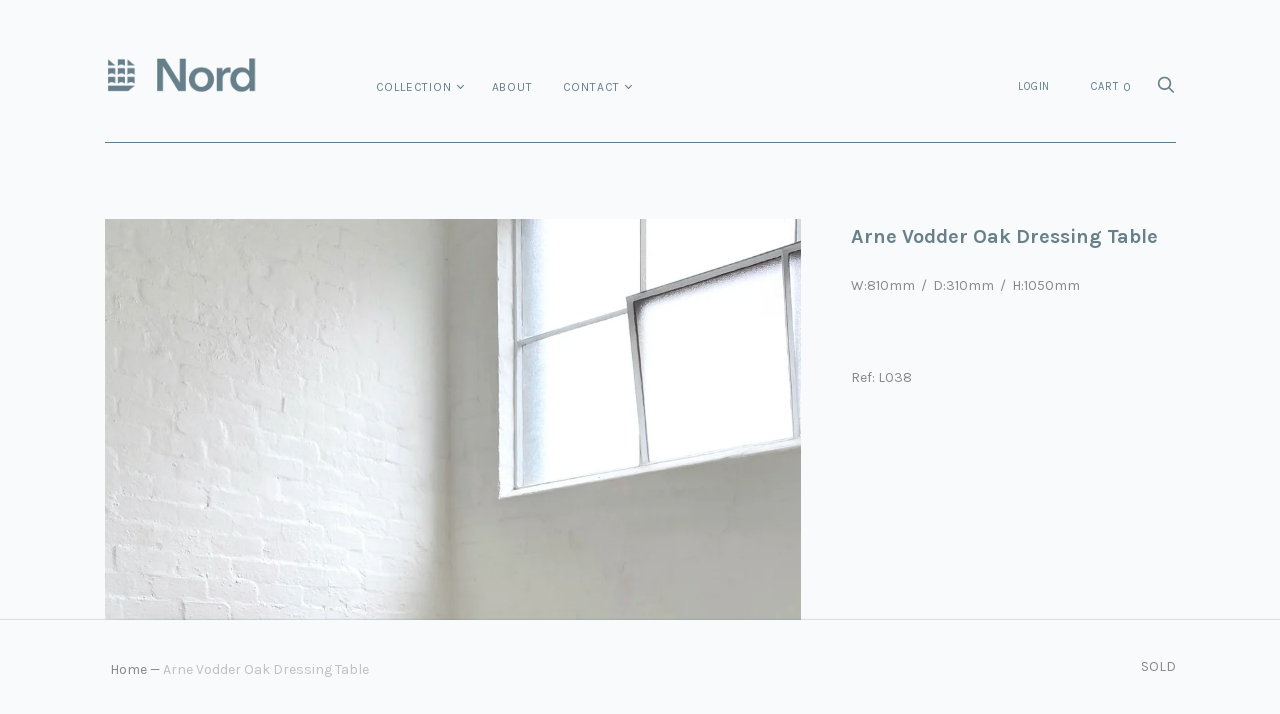

--- FILE ---
content_type: text/html; charset=utf-8
request_url: https://nordmodern.com/products/l038-dressing-table
body_size: 18124
content:
<!doctype html>
<!--[if IE 9]><html class="ie9 no-js"><![endif]-->
<!--[if !IE]><!--><html class="no-js"><!--<![endif]-->
  <head>
    <meta charset="utf-8">

    <title>Arne Vodder Oak Dressing Table — Nord</title>

    
      <meta name="description" content="W:810mm  /  D:310mm  /  H:1050mm    Ref: L038">
    

    
      <link rel="shortcut icon" href="//nordmodern.com/cdn/shop/files/nord-favicon_99167d78-4c97-4125-85a7-c3ea2e55226d_32x32.png?v=1613779444" type="image/png">
    

<meta property="og:site_name" content="Nord">
<meta property="og:url" content="https://nordmodern.com/products/l038-dressing-table">
<meta property="og:title" content="Arne Vodder Oak Dressing Table">
<meta property="og:type" content="product">
<meta property="og:description" content="W:810mm  /  D:310mm  /  H:1050mm    Ref: L038"><meta property="og:price:amount" content="1,090">
  <meta property="og:price:currency" content="AUD"><meta property="og:image" content="http://nordmodern.com/cdn/shop/products/IMG_5247_1024x1024.jpg?v=1604187771"><meta property="og:image" content="http://nordmodern.com/cdn/shop/products/IMG_5250_1024x1024.jpg?v=1604187772"><meta property="og:image" content="http://nordmodern.com/cdn/shop/products/IMG_5251_1024x1024.jpg?v=1604187772">
<meta property="og:image:secure_url" content="https://nordmodern.com/cdn/shop/products/IMG_5247_1024x1024.jpg?v=1604187771"><meta property="og:image:secure_url" content="https://nordmodern.com/cdn/shop/products/IMG_5250_1024x1024.jpg?v=1604187772"><meta property="og:image:secure_url" content="https://nordmodern.com/cdn/shop/products/IMG_5251_1024x1024.jpg?v=1604187772">



  <meta name="twitter:card" content="summary">

<meta name="twitter:title" content="Arne Vodder Oak Dressing Table">
<meta name="twitter:description" content="W:810mm  /  D:310mm  /  H:1050mm    Ref: L038">
<meta name="twitter:image" content="https://nordmodern.com/cdn/shop/products/IMG_5247_600x600.jpg?v=1604187771">
    <meta name="twitter:image:width" content="600">
    <meta name="twitter:image:height" content="600">







<meta name="twitter:site" content="@">
<meta name="twitter:card" content="summary_large_image">
<meta name="twitter:title" content="Arne Vodder Oak Dressing Table">
<meta name="twitter:description" content="W:810mm  /  D:310mm  /  H:1050mm    Ref: L038">
<meta name="twitter:image:alt" content="Arne Vodder Oak Dressing Table">
<meta name="twitter:image" content="http://nordmodern.com/cdn/shop/products/IMG_5247_1024x1024.jpg?v=1604187771">
<link rel="canonical" href="https://nordmodern.com/products/l038-dressing-table">
    <meta name="viewport" content="width=device-width">

    <script>window.performance && window.performance.mark && window.performance.mark('shopify.content_for_header.start');</script><meta id="shopify-digital-wallet" name="shopify-digital-wallet" content="/1018298429/digital_wallets/dialog">
<meta name="shopify-checkout-api-token" content="0ca3c1f5432bfa36830fb48b0cdbb678">
<link rel="alternate" type="application/json+oembed" href="https://nordmodern.com/products/l038-dressing-table.oembed">
<script async="async" src="/checkouts/internal/preloads.js?locale=en-AU"></script>
<link rel="preconnect" href="https://shop.app" crossorigin="anonymous">
<script async="async" src="https://shop.app/checkouts/internal/preloads.js?locale=en-AU&shop_id=1018298429" crossorigin="anonymous"></script>
<script id="apple-pay-shop-capabilities" type="application/json">{"shopId":1018298429,"countryCode":"AU","currencyCode":"AUD","merchantCapabilities":["supports3DS"],"merchantId":"gid:\/\/shopify\/Shop\/1018298429","merchantName":"Nord","requiredBillingContactFields":["postalAddress","email","phone"],"requiredShippingContactFields":["postalAddress","email","phone"],"shippingType":"shipping","supportedNetworks":["visa","masterCard"],"total":{"type":"pending","label":"Nord","amount":"1.00"},"shopifyPaymentsEnabled":true,"supportsSubscriptions":true}</script>
<script id="shopify-features" type="application/json">{"accessToken":"0ca3c1f5432bfa36830fb48b0cdbb678","betas":["rich-media-storefront-analytics"],"domain":"nordmodern.com","predictiveSearch":true,"shopId":1018298429,"locale":"en"}</script>
<script>var Shopify = Shopify || {};
Shopify.shop = "nord-modern.myshopify.com";
Shopify.locale = "en";
Shopify.currency = {"active":"AUD","rate":"1.0"};
Shopify.country = "AU";
Shopify.theme = {"name":"Handy","id":12135170109,"schema_name":"Handy","schema_version":"1.7.0","theme_store_id":826,"role":"main"};
Shopify.theme.handle = "null";
Shopify.theme.style = {"id":null,"handle":null};
Shopify.cdnHost = "nordmodern.com/cdn";
Shopify.routes = Shopify.routes || {};
Shopify.routes.root = "/";</script>
<script type="module">!function(o){(o.Shopify=o.Shopify||{}).modules=!0}(window);</script>
<script>!function(o){function n(){var o=[];function n(){o.push(Array.prototype.slice.apply(arguments))}return n.q=o,n}var t=o.Shopify=o.Shopify||{};t.loadFeatures=n(),t.autoloadFeatures=n()}(window);</script>
<script>
  window.ShopifyPay = window.ShopifyPay || {};
  window.ShopifyPay.apiHost = "shop.app\/pay";
  window.ShopifyPay.redirectState = null;
</script>
<script id="shop-js-analytics" type="application/json">{"pageType":"product"}</script>
<script defer="defer" async type="module" src="//nordmodern.com/cdn/shopifycloud/shop-js/modules/v2/client.init-shop-cart-sync_BdyHc3Nr.en.esm.js"></script>
<script defer="defer" async type="module" src="//nordmodern.com/cdn/shopifycloud/shop-js/modules/v2/chunk.common_Daul8nwZ.esm.js"></script>
<script type="module">
  await import("//nordmodern.com/cdn/shopifycloud/shop-js/modules/v2/client.init-shop-cart-sync_BdyHc3Nr.en.esm.js");
await import("//nordmodern.com/cdn/shopifycloud/shop-js/modules/v2/chunk.common_Daul8nwZ.esm.js");

  window.Shopify.SignInWithShop?.initShopCartSync?.({"fedCMEnabled":true,"windoidEnabled":true});

</script>
<script>
  window.Shopify = window.Shopify || {};
  if (!window.Shopify.featureAssets) window.Shopify.featureAssets = {};
  window.Shopify.featureAssets['shop-js'] = {"shop-cart-sync":["modules/v2/client.shop-cart-sync_QYOiDySF.en.esm.js","modules/v2/chunk.common_Daul8nwZ.esm.js"],"init-fed-cm":["modules/v2/client.init-fed-cm_DchLp9rc.en.esm.js","modules/v2/chunk.common_Daul8nwZ.esm.js"],"shop-button":["modules/v2/client.shop-button_OV7bAJc5.en.esm.js","modules/v2/chunk.common_Daul8nwZ.esm.js"],"init-windoid":["modules/v2/client.init-windoid_DwxFKQ8e.en.esm.js","modules/v2/chunk.common_Daul8nwZ.esm.js"],"shop-cash-offers":["modules/v2/client.shop-cash-offers_DWtL6Bq3.en.esm.js","modules/v2/chunk.common_Daul8nwZ.esm.js","modules/v2/chunk.modal_CQq8HTM6.esm.js"],"shop-toast-manager":["modules/v2/client.shop-toast-manager_CX9r1SjA.en.esm.js","modules/v2/chunk.common_Daul8nwZ.esm.js"],"init-shop-email-lookup-coordinator":["modules/v2/client.init-shop-email-lookup-coordinator_UhKnw74l.en.esm.js","modules/v2/chunk.common_Daul8nwZ.esm.js"],"pay-button":["modules/v2/client.pay-button_DzxNnLDY.en.esm.js","modules/v2/chunk.common_Daul8nwZ.esm.js"],"avatar":["modules/v2/client.avatar_BTnouDA3.en.esm.js"],"init-shop-cart-sync":["modules/v2/client.init-shop-cart-sync_BdyHc3Nr.en.esm.js","modules/v2/chunk.common_Daul8nwZ.esm.js"],"shop-login-button":["modules/v2/client.shop-login-button_D8B466_1.en.esm.js","modules/v2/chunk.common_Daul8nwZ.esm.js","modules/v2/chunk.modal_CQq8HTM6.esm.js"],"init-customer-accounts-sign-up":["modules/v2/client.init-customer-accounts-sign-up_C8fpPm4i.en.esm.js","modules/v2/client.shop-login-button_D8B466_1.en.esm.js","modules/v2/chunk.common_Daul8nwZ.esm.js","modules/v2/chunk.modal_CQq8HTM6.esm.js"],"init-shop-for-new-customer-accounts":["modules/v2/client.init-shop-for-new-customer-accounts_CVTO0Ztu.en.esm.js","modules/v2/client.shop-login-button_D8B466_1.en.esm.js","modules/v2/chunk.common_Daul8nwZ.esm.js","modules/v2/chunk.modal_CQq8HTM6.esm.js"],"init-customer-accounts":["modules/v2/client.init-customer-accounts_dRgKMfrE.en.esm.js","modules/v2/client.shop-login-button_D8B466_1.en.esm.js","modules/v2/chunk.common_Daul8nwZ.esm.js","modules/v2/chunk.modal_CQq8HTM6.esm.js"],"shop-follow-button":["modules/v2/client.shop-follow-button_CkZpjEct.en.esm.js","modules/v2/chunk.common_Daul8nwZ.esm.js","modules/v2/chunk.modal_CQq8HTM6.esm.js"],"lead-capture":["modules/v2/client.lead-capture_BntHBhfp.en.esm.js","modules/v2/chunk.common_Daul8nwZ.esm.js","modules/v2/chunk.modal_CQq8HTM6.esm.js"],"checkout-modal":["modules/v2/client.checkout-modal_CfxcYbTm.en.esm.js","modules/v2/chunk.common_Daul8nwZ.esm.js","modules/v2/chunk.modal_CQq8HTM6.esm.js"],"shop-login":["modules/v2/client.shop-login_Da4GZ2H6.en.esm.js","modules/v2/chunk.common_Daul8nwZ.esm.js","modules/v2/chunk.modal_CQq8HTM6.esm.js"],"payment-terms":["modules/v2/client.payment-terms_MV4M3zvL.en.esm.js","modules/v2/chunk.common_Daul8nwZ.esm.js","modules/v2/chunk.modal_CQq8HTM6.esm.js"]};
</script>
<script id="__st">var __st={"a":1018298429,"offset":39600,"reqid":"c4f72d02-4689-4b86-8e23-3c7835f39c4e-1769024615","pageurl":"nordmodern.com\/products\/l038-dressing-table","u":"83a0bae56a5d","p":"product","rtyp":"product","rid":4520245395517};</script>
<script>window.ShopifyPaypalV4VisibilityTracking = true;</script>
<script id="captcha-bootstrap">!function(){'use strict';const t='contact',e='account',n='new_comment',o=[[t,t],['blogs',n],['comments',n],[t,'customer']],c=[[e,'customer_login'],[e,'guest_login'],[e,'recover_customer_password'],[e,'create_customer']],r=t=>t.map((([t,e])=>`form[action*='/${t}']:not([data-nocaptcha='true']) input[name='form_type'][value='${e}']`)).join(','),a=t=>()=>t?[...document.querySelectorAll(t)].map((t=>t.form)):[];function s(){const t=[...o],e=r(t);return a(e)}const i='password',u='form_key',d=['recaptcha-v3-token','g-recaptcha-response','h-captcha-response',i],f=()=>{try{return window.sessionStorage}catch{return}},m='__shopify_v',_=t=>t.elements[u];function p(t,e,n=!1){try{const o=window.sessionStorage,c=JSON.parse(o.getItem(e)),{data:r}=function(t){const{data:e,action:n}=t;return t[m]||n?{data:e,action:n}:{data:t,action:n}}(c);for(const[e,n]of Object.entries(r))t.elements[e]&&(t.elements[e].value=n);n&&o.removeItem(e)}catch(o){console.error('form repopulation failed',{error:o})}}const l='form_type',E='cptcha';function T(t){t.dataset[E]=!0}const w=window,h=w.document,L='Shopify',v='ce_forms',y='captcha';let A=!1;((t,e)=>{const n=(g='f06e6c50-85a8-45c8-87d0-21a2b65856fe',I='https://cdn.shopify.com/shopifycloud/storefront-forms-hcaptcha/ce_storefront_forms_captcha_hcaptcha.v1.5.2.iife.js',D={infoText:'Protected by hCaptcha',privacyText:'Privacy',termsText:'Terms'},(t,e,n)=>{const o=w[L][v],c=o.bindForm;if(c)return c(t,g,e,D).then(n);var r;o.q.push([[t,g,e,D],n]),r=I,A||(h.body.append(Object.assign(h.createElement('script'),{id:'captcha-provider',async:!0,src:r})),A=!0)});var g,I,D;w[L]=w[L]||{},w[L][v]=w[L][v]||{},w[L][v].q=[],w[L][y]=w[L][y]||{},w[L][y].protect=function(t,e){n(t,void 0,e),T(t)},Object.freeze(w[L][y]),function(t,e,n,w,h,L){const[v,y,A,g]=function(t,e,n){const i=e?o:[],u=t?c:[],d=[...i,...u],f=r(d),m=r(i),_=r(d.filter((([t,e])=>n.includes(e))));return[a(f),a(m),a(_),s()]}(w,h,L),I=t=>{const e=t.target;return e instanceof HTMLFormElement?e:e&&e.form},D=t=>v().includes(t);t.addEventListener('submit',(t=>{const e=I(t);if(!e)return;const n=D(e)&&!e.dataset.hcaptchaBound&&!e.dataset.recaptchaBound,o=_(e),c=g().includes(e)&&(!o||!o.value);(n||c)&&t.preventDefault(),c&&!n&&(function(t){try{if(!f())return;!function(t){const e=f();if(!e)return;const n=_(t);if(!n)return;const o=n.value;o&&e.removeItem(o)}(t);const e=Array.from(Array(32),(()=>Math.random().toString(36)[2])).join('');!function(t,e){_(t)||t.append(Object.assign(document.createElement('input'),{type:'hidden',name:u})),t.elements[u].value=e}(t,e),function(t,e){const n=f();if(!n)return;const o=[...t.querySelectorAll(`input[type='${i}']`)].map((({name:t})=>t)),c=[...d,...o],r={};for(const[a,s]of new FormData(t).entries())c.includes(a)||(r[a]=s);n.setItem(e,JSON.stringify({[m]:1,action:t.action,data:r}))}(t,e)}catch(e){console.error('failed to persist form',e)}}(e),e.submit())}));const S=(t,e)=>{t&&!t.dataset[E]&&(n(t,e.some((e=>e===t))),T(t))};for(const o of['focusin','change'])t.addEventListener(o,(t=>{const e=I(t);D(e)&&S(e,y())}));const B=e.get('form_key'),M=e.get(l),P=B&&M;t.addEventListener('DOMContentLoaded',(()=>{const t=y();if(P)for(const e of t)e.elements[l].value===M&&p(e,B);[...new Set([...A(),...v().filter((t=>'true'===t.dataset.shopifyCaptcha))])].forEach((e=>S(e,t)))}))}(h,new URLSearchParams(w.location.search),n,t,e,['guest_login'])})(!0,!0)}();</script>
<script integrity="sha256-4kQ18oKyAcykRKYeNunJcIwy7WH5gtpwJnB7kiuLZ1E=" data-source-attribution="shopify.loadfeatures" defer="defer" src="//nordmodern.com/cdn/shopifycloud/storefront/assets/storefront/load_feature-a0a9edcb.js" crossorigin="anonymous"></script>
<script crossorigin="anonymous" defer="defer" src="//nordmodern.com/cdn/shopifycloud/storefront/assets/shopify_pay/storefront-65b4c6d7.js?v=20250812"></script>
<script data-source-attribution="shopify.dynamic_checkout.dynamic.init">var Shopify=Shopify||{};Shopify.PaymentButton=Shopify.PaymentButton||{isStorefrontPortableWallets:!0,init:function(){window.Shopify.PaymentButton.init=function(){};var t=document.createElement("script");t.src="https://nordmodern.com/cdn/shopifycloud/portable-wallets/latest/portable-wallets.en.js",t.type="module",document.head.appendChild(t)}};
</script>
<script data-source-attribution="shopify.dynamic_checkout.buyer_consent">
  function portableWalletsHideBuyerConsent(e){var t=document.getElementById("shopify-buyer-consent"),n=document.getElementById("shopify-subscription-policy-button");t&&n&&(t.classList.add("hidden"),t.setAttribute("aria-hidden","true"),n.removeEventListener("click",e))}function portableWalletsShowBuyerConsent(e){var t=document.getElementById("shopify-buyer-consent"),n=document.getElementById("shopify-subscription-policy-button");t&&n&&(t.classList.remove("hidden"),t.removeAttribute("aria-hidden"),n.addEventListener("click",e))}window.Shopify?.PaymentButton&&(window.Shopify.PaymentButton.hideBuyerConsent=portableWalletsHideBuyerConsent,window.Shopify.PaymentButton.showBuyerConsent=portableWalletsShowBuyerConsent);
</script>
<script data-source-attribution="shopify.dynamic_checkout.cart.bootstrap">document.addEventListener("DOMContentLoaded",(function(){function t(){return document.querySelector("shopify-accelerated-checkout-cart, shopify-accelerated-checkout")}if(t())Shopify.PaymentButton.init();else{new MutationObserver((function(e,n){t()&&(Shopify.PaymentButton.init(),n.disconnect())})).observe(document.body,{childList:!0,subtree:!0})}}));
</script>
<link id="shopify-accelerated-checkout-styles" rel="stylesheet" media="screen" href="https://nordmodern.com/cdn/shopifycloud/portable-wallets/latest/accelerated-checkout-backwards-compat.css" crossorigin="anonymous">
<style id="shopify-accelerated-checkout-cart">
        #shopify-buyer-consent {
  margin-top: 1em;
  display: inline-block;
  width: 100%;
}

#shopify-buyer-consent.hidden {
  display: none;
}

#shopify-subscription-policy-button {
  background: none;
  border: none;
  padding: 0;
  text-decoration: underline;
  font-size: inherit;
  cursor: pointer;
}

#shopify-subscription-policy-button::before {
  box-shadow: none;
}

      </style>

<script>window.performance && window.performance.mark && window.performance.mark('shopify.content_for_header.end');</script>

    <script>
      document.documentElement.className=document.documentElement.className.replace(/\bno-js\b/,'js');
      if(window.Shopify&&window.Shopify.designMode)document.documentElement.className+=' in-theme-editor';
    </script>

    
            <link href="https://fonts.googleapis.com/css?family=Karla:400,400i,700,700i" rel="stylesheet" type="text/css" media="all" />  

    <link href="//nordmodern.com/cdn/shop/t/2/assets/theme.scss.css?v=70744393291022098791556155362" rel="stylesheet" type="text/css" media="all" />
  <link href="https://monorail-edge.shopifysvc.com" rel="dns-prefetch">
<script>(function(){if ("sendBeacon" in navigator && "performance" in window) {try {var session_token_from_headers = performance.getEntriesByType('navigation')[0].serverTiming.find(x => x.name == '_s').description;} catch {var session_token_from_headers = undefined;}var session_cookie_matches = document.cookie.match(/_shopify_s=([^;]*)/);var session_token_from_cookie = session_cookie_matches && session_cookie_matches.length === 2 ? session_cookie_matches[1] : "";var session_token = session_token_from_headers || session_token_from_cookie || "";function handle_abandonment_event(e) {var entries = performance.getEntries().filter(function(entry) {return /monorail-edge.shopifysvc.com/.test(entry.name);});if (!window.abandonment_tracked && entries.length === 0) {window.abandonment_tracked = true;var currentMs = Date.now();var navigation_start = performance.timing.navigationStart;var payload = {shop_id: 1018298429,url: window.location.href,navigation_start,duration: currentMs - navigation_start,session_token,page_type: "product"};window.navigator.sendBeacon("https://monorail-edge.shopifysvc.com/v1/produce", JSON.stringify({schema_id: "online_store_buyer_site_abandonment/1.1",payload: payload,metadata: {event_created_at_ms: currentMs,event_sent_at_ms: currentMs}}));}}window.addEventListener('pagehide', handle_abandonment_event);}}());</script>
<script id="web-pixels-manager-setup">(function e(e,d,r,n,o){if(void 0===o&&(o={}),!Boolean(null===(a=null===(i=window.Shopify)||void 0===i?void 0:i.analytics)||void 0===a?void 0:a.replayQueue)){var i,a;window.Shopify=window.Shopify||{};var t=window.Shopify;t.analytics=t.analytics||{};var s=t.analytics;s.replayQueue=[],s.publish=function(e,d,r){return s.replayQueue.push([e,d,r]),!0};try{self.performance.mark("wpm:start")}catch(e){}var l=function(){var e={modern:/Edge?\/(1{2}[4-9]|1[2-9]\d|[2-9]\d{2}|\d{4,})\.\d+(\.\d+|)|Firefox\/(1{2}[4-9]|1[2-9]\d|[2-9]\d{2}|\d{4,})\.\d+(\.\d+|)|Chrom(ium|e)\/(9{2}|\d{3,})\.\d+(\.\d+|)|(Maci|X1{2}).+ Version\/(15\.\d+|(1[6-9]|[2-9]\d|\d{3,})\.\d+)([,.]\d+|)( \(\w+\)|)( Mobile\/\w+|) Safari\/|Chrome.+OPR\/(9{2}|\d{3,})\.\d+\.\d+|(CPU[ +]OS|iPhone[ +]OS|CPU[ +]iPhone|CPU IPhone OS|CPU iPad OS)[ +]+(15[._]\d+|(1[6-9]|[2-9]\d|\d{3,})[._]\d+)([._]\d+|)|Android:?[ /-](13[3-9]|1[4-9]\d|[2-9]\d{2}|\d{4,})(\.\d+|)(\.\d+|)|Android.+Firefox\/(13[5-9]|1[4-9]\d|[2-9]\d{2}|\d{4,})\.\d+(\.\d+|)|Android.+Chrom(ium|e)\/(13[3-9]|1[4-9]\d|[2-9]\d{2}|\d{4,})\.\d+(\.\d+|)|SamsungBrowser\/([2-9]\d|\d{3,})\.\d+/,legacy:/Edge?\/(1[6-9]|[2-9]\d|\d{3,})\.\d+(\.\d+|)|Firefox\/(5[4-9]|[6-9]\d|\d{3,})\.\d+(\.\d+|)|Chrom(ium|e)\/(5[1-9]|[6-9]\d|\d{3,})\.\d+(\.\d+|)([\d.]+$|.*Safari\/(?![\d.]+ Edge\/[\d.]+$))|(Maci|X1{2}).+ Version\/(10\.\d+|(1[1-9]|[2-9]\d|\d{3,})\.\d+)([,.]\d+|)( \(\w+\)|)( Mobile\/\w+|) Safari\/|Chrome.+OPR\/(3[89]|[4-9]\d|\d{3,})\.\d+\.\d+|(CPU[ +]OS|iPhone[ +]OS|CPU[ +]iPhone|CPU IPhone OS|CPU iPad OS)[ +]+(10[._]\d+|(1[1-9]|[2-9]\d|\d{3,})[._]\d+)([._]\d+|)|Android:?[ /-](13[3-9]|1[4-9]\d|[2-9]\d{2}|\d{4,})(\.\d+|)(\.\d+|)|Mobile Safari.+OPR\/([89]\d|\d{3,})\.\d+\.\d+|Android.+Firefox\/(13[5-9]|1[4-9]\d|[2-9]\d{2}|\d{4,})\.\d+(\.\d+|)|Android.+Chrom(ium|e)\/(13[3-9]|1[4-9]\d|[2-9]\d{2}|\d{4,})\.\d+(\.\d+|)|Android.+(UC? ?Browser|UCWEB|U3)[ /]?(15\.([5-9]|\d{2,})|(1[6-9]|[2-9]\d|\d{3,})\.\d+)\.\d+|SamsungBrowser\/(5\.\d+|([6-9]|\d{2,})\.\d+)|Android.+MQ{2}Browser\/(14(\.(9|\d{2,})|)|(1[5-9]|[2-9]\d|\d{3,})(\.\d+|))(\.\d+|)|K[Aa][Ii]OS\/(3\.\d+|([4-9]|\d{2,})\.\d+)(\.\d+|)/},d=e.modern,r=e.legacy,n=navigator.userAgent;return n.match(d)?"modern":n.match(r)?"legacy":"unknown"}(),u="modern"===l?"modern":"legacy",c=(null!=n?n:{modern:"",legacy:""})[u],f=function(e){return[e.baseUrl,"/wpm","/b",e.hashVersion,"modern"===e.buildTarget?"m":"l",".js"].join("")}({baseUrl:d,hashVersion:r,buildTarget:u}),m=function(e){var d=e.version,r=e.bundleTarget,n=e.surface,o=e.pageUrl,i=e.monorailEndpoint;return{emit:function(e){var a=e.status,t=e.errorMsg,s=(new Date).getTime(),l=JSON.stringify({metadata:{event_sent_at_ms:s},events:[{schema_id:"web_pixels_manager_load/3.1",payload:{version:d,bundle_target:r,page_url:o,status:a,surface:n,error_msg:t},metadata:{event_created_at_ms:s}}]});if(!i)return console&&console.warn&&console.warn("[Web Pixels Manager] No Monorail endpoint provided, skipping logging."),!1;try{return self.navigator.sendBeacon.bind(self.navigator)(i,l)}catch(e){}var u=new XMLHttpRequest;try{return u.open("POST",i,!0),u.setRequestHeader("Content-Type","text/plain"),u.send(l),!0}catch(e){return console&&console.warn&&console.warn("[Web Pixels Manager] Got an unhandled error while logging to Monorail."),!1}}}}({version:r,bundleTarget:l,surface:e.surface,pageUrl:self.location.href,monorailEndpoint:e.monorailEndpoint});try{o.browserTarget=l,function(e){var d=e.src,r=e.async,n=void 0===r||r,o=e.onload,i=e.onerror,a=e.sri,t=e.scriptDataAttributes,s=void 0===t?{}:t,l=document.createElement("script"),u=document.querySelector("head"),c=document.querySelector("body");if(l.async=n,l.src=d,a&&(l.integrity=a,l.crossOrigin="anonymous"),s)for(var f in s)if(Object.prototype.hasOwnProperty.call(s,f))try{l.dataset[f]=s[f]}catch(e){}if(o&&l.addEventListener("load",o),i&&l.addEventListener("error",i),u)u.appendChild(l);else{if(!c)throw new Error("Did not find a head or body element to append the script");c.appendChild(l)}}({src:f,async:!0,onload:function(){if(!function(){var e,d;return Boolean(null===(d=null===(e=window.Shopify)||void 0===e?void 0:e.analytics)||void 0===d?void 0:d.initialized)}()){var d=window.webPixelsManager.init(e)||void 0;if(d){var r=window.Shopify.analytics;r.replayQueue.forEach((function(e){var r=e[0],n=e[1],o=e[2];d.publishCustomEvent(r,n,o)})),r.replayQueue=[],r.publish=d.publishCustomEvent,r.visitor=d.visitor,r.initialized=!0}}},onerror:function(){return m.emit({status:"failed",errorMsg:"".concat(f," has failed to load")})},sri:function(e){var d=/^sha384-[A-Za-z0-9+/=]+$/;return"string"==typeof e&&d.test(e)}(c)?c:"",scriptDataAttributes:o}),m.emit({status:"loading"})}catch(e){m.emit({status:"failed",errorMsg:(null==e?void 0:e.message)||"Unknown error"})}}})({shopId: 1018298429,storefrontBaseUrl: "https://nordmodern.com",extensionsBaseUrl: "https://extensions.shopifycdn.com/cdn/shopifycloud/web-pixels-manager",monorailEndpoint: "https://monorail-edge.shopifysvc.com/unstable/produce_batch",surface: "storefront-renderer",enabledBetaFlags: ["2dca8a86"],webPixelsConfigList: [{"id":"shopify-app-pixel","configuration":"{}","eventPayloadVersion":"v1","runtimeContext":"STRICT","scriptVersion":"0450","apiClientId":"shopify-pixel","type":"APP","privacyPurposes":["ANALYTICS","MARKETING"]},{"id":"shopify-custom-pixel","eventPayloadVersion":"v1","runtimeContext":"LAX","scriptVersion":"0450","apiClientId":"shopify-pixel","type":"CUSTOM","privacyPurposes":["ANALYTICS","MARKETING"]}],isMerchantRequest: false,initData: {"shop":{"name":"Nord","paymentSettings":{"currencyCode":"AUD"},"myshopifyDomain":"nord-modern.myshopify.com","countryCode":"AU","storefrontUrl":"https:\/\/nordmodern.com"},"customer":null,"cart":null,"checkout":null,"productVariants":[{"price":{"amount":1090.0,"currencyCode":"AUD"},"product":{"title":"Arne Vodder Oak Dressing Table","vendor":"DBA","id":"4520245395517","untranslatedTitle":"Arne Vodder Oak Dressing Table","url":"\/products\/l038-dressing-table","type":"Side table"},"id":"32015781593149","image":{"src":"\/\/nordmodern.com\/cdn\/shop\/products\/IMG_5247.jpg?v=1604187771"},"sku":"L038","title":"Default Title","untranslatedTitle":"Default Title"}],"purchasingCompany":null},},"https://nordmodern.com/cdn","fcfee988w5aeb613cpc8e4bc33m6693e112",{"modern":"","legacy":""},{"shopId":"1018298429","storefrontBaseUrl":"https:\/\/nordmodern.com","extensionBaseUrl":"https:\/\/extensions.shopifycdn.com\/cdn\/shopifycloud\/web-pixels-manager","surface":"storefront-renderer","enabledBetaFlags":"[\"2dca8a86\"]","isMerchantRequest":"false","hashVersion":"fcfee988w5aeb613cpc8e4bc33m6693e112","publish":"custom","events":"[[\"page_viewed\",{}],[\"product_viewed\",{\"productVariant\":{\"price\":{\"amount\":1090.0,\"currencyCode\":\"AUD\"},\"product\":{\"title\":\"Arne Vodder Oak Dressing Table\",\"vendor\":\"DBA\",\"id\":\"4520245395517\",\"untranslatedTitle\":\"Arne Vodder Oak Dressing Table\",\"url\":\"\/products\/l038-dressing-table\",\"type\":\"Side table\"},\"id\":\"32015781593149\",\"image\":{\"src\":\"\/\/nordmodern.com\/cdn\/shop\/products\/IMG_5247.jpg?v=1604187771\"},\"sku\":\"L038\",\"title\":\"Default Title\",\"untranslatedTitle\":\"Default Title\"}}]]"});</script><script>
  window.ShopifyAnalytics = window.ShopifyAnalytics || {};
  window.ShopifyAnalytics.meta = window.ShopifyAnalytics.meta || {};
  window.ShopifyAnalytics.meta.currency = 'AUD';
  var meta = {"product":{"id":4520245395517,"gid":"gid:\/\/shopify\/Product\/4520245395517","vendor":"DBA","type":"Side table","handle":"l038-dressing-table","variants":[{"id":32015781593149,"price":109000,"name":"Arne Vodder Oak Dressing Table","public_title":null,"sku":"L038"}],"remote":false},"page":{"pageType":"product","resourceType":"product","resourceId":4520245395517,"requestId":"c4f72d02-4689-4b86-8e23-3c7835f39c4e-1769024615"}};
  for (var attr in meta) {
    window.ShopifyAnalytics.meta[attr] = meta[attr];
  }
</script>
<script class="analytics">
  (function () {
    var customDocumentWrite = function(content) {
      var jquery = null;

      if (window.jQuery) {
        jquery = window.jQuery;
      } else if (window.Checkout && window.Checkout.$) {
        jquery = window.Checkout.$;
      }

      if (jquery) {
        jquery('body').append(content);
      }
    };

    var hasLoggedConversion = function(token) {
      if (token) {
        return document.cookie.indexOf('loggedConversion=' + token) !== -1;
      }
      return false;
    }

    var setCookieIfConversion = function(token) {
      if (token) {
        var twoMonthsFromNow = new Date(Date.now());
        twoMonthsFromNow.setMonth(twoMonthsFromNow.getMonth() + 2);

        document.cookie = 'loggedConversion=' + token + '; expires=' + twoMonthsFromNow;
      }
    }

    var trekkie = window.ShopifyAnalytics.lib = window.trekkie = window.trekkie || [];
    if (trekkie.integrations) {
      return;
    }
    trekkie.methods = [
      'identify',
      'page',
      'ready',
      'track',
      'trackForm',
      'trackLink'
    ];
    trekkie.factory = function(method) {
      return function() {
        var args = Array.prototype.slice.call(arguments);
        args.unshift(method);
        trekkie.push(args);
        return trekkie;
      };
    };
    for (var i = 0; i < trekkie.methods.length; i++) {
      var key = trekkie.methods[i];
      trekkie[key] = trekkie.factory(key);
    }
    trekkie.load = function(config) {
      trekkie.config = config || {};
      trekkie.config.initialDocumentCookie = document.cookie;
      var first = document.getElementsByTagName('script')[0];
      var script = document.createElement('script');
      script.type = 'text/javascript';
      script.onerror = function(e) {
        var scriptFallback = document.createElement('script');
        scriptFallback.type = 'text/javascript';
        scriptFallback.onerror = function(error) {
                var Monorail = {
      produce: function produce(monorailDomain, schemaId, payload) {
        var currentMs = new Date().getTime();
        var event = {
          schema_id: schemaId,
          payload: payload,
          metadata: {
            event_created_at_ms: currentMs,
            event_sent_at_ms: currentMs
          }
        };
        return Monorail.sendRequest("https://" + monorailDomain + "/v1/produce", JSON.stringify(event));
      },
      sendRequest: function sendRequest(endpointUrl, payload) {
        // Try the sendBeacon API
        if (window && window.navigator && typeof window.navigator.sendBeacon === 'function' && typeof window.Blob === 'function' && !Monorail.isIos12()) {
          var blobData = new window.Blob([payload], {
            type: 'text/plain'
          });

          if (window.navigator.sendBeacon(endpointUrl, blobData)) {
            return true;
          } // sendBeacon was not successful

        } // XHR beacon

        var xhr = new XMLHttpRequest();

        try {
          xhr.open('POST', endpointUrl);
          xhr.setRequestHeader('Content-Type', 'text/plain');
          xhr.send(payload);
        } catch (e) {
          console.log(e);
        }

        return false;
      },
      isIos12: function isIos12() {
        return window.navigator.userAgent.lastIndexOf('iPhone; CPU iPhone OS 12_') !== -1 || window.navigator.userAgent.lastIndexOf('iPad; CPU OS 12_') !== -1;
      }
    };
    Monorail.produce('monorail-edge.shopifysvc.com',
      'trekkie_storefront_load_errors/1.1',
      {shop_id: 1018298429,
      theme_id: 12135170109,
      app_name: "storefront",
      context_url: window.location.href,
      source_url: "//nordmodern.com/cdn/s/trekkie.storefront.cd680fe47e6c39ca5d5df5f0a32d569bc48c0f27.min.js"});

        };
        scriptFallback.async = true;
        scriptFallback.src = '//nordmodern.com/cdn/s/trekkie.storefront.cd680fe47e6c39ca5d5df5f0a32d569bc48c0f27.min.js';
        first.parentNode.insertBefore(scriptFallback, first);
      };
      script.async = true;
      script.src = '//nordmodern.com/cdn/s/trekkie.storefront.cd680fe47e6c39ca5d5df5f0a32d569bc48c0f27.min.js';
      first.parentNode.insertBefore(script, first);
    };
    trekkie.load(
      {"Trekkie":{"appName":"storefront","development":false,"defaultAttributes":{"shopId":1018298429,"isMerchantRequest":null,"themeId":12135170109,"themeCityHash":"1240413348786146336","contentLanguage":"en","currency":"AUD","eventMetadataId":"b805b08d-0ae8-4a47-a67a-336e30324c20"},"isServerSideCookieWritingEnabled":true,"monorailRegion":"shop_domain","enabledBetaFlags":["65f19447"]},"Session Attribution":{},"S2S":{"facebookCapiEnabled":false,"source":"trekkie-storefront-renderer","apiClientId":580111}}
    );

    var loaded = false;
    trekkie.ready(function() {
      if (loaded) return;
      loaded = true;

      window.ShopifyAnalytics.lib = window.trekkie;

      var originalDocumentWrite = document.write;
      document.write = customDocumentWrite;
      try { window.ShopifyAnalytics.merchantGoogleAnalytics.call(this); } catch(error) {};
      document.write = originalDocumentWrite;

      window.ShopifyAnalytics.lib.page(null,{"pageType":"product","resourceType":"product","resourceId":4520245395517,"requestId":"c4f72d02-4689-4b86-8e23-3c7835f39c4e-1769024615","shopifyEmitted":true});

      var match = window.location.pathname.match(/checkouts\/(.+)\/(thank_you|post_purchase)/)
      var token = match? match[1]: undefined;
      if (!hasLoggedConversion(token)) {
        setCookieIfConversion(token);
        window.ShopifyAnalytics.lib.track("Viewed Product",{"currency":"AUD","variantId":32015781593149,"productId":4520245395517,"productGid":"gid:\/\/shopify\/Product\/4520245395517","name":"Arne Vodder Oak Dressing Table","price":"1090.00","sku":"L038","brand":"DBA","variant":null,"category":"Side table","nonInteraction":true,"remote":false},undefined,undefined,{"shopifyEmitted":true});
      window.ShopifyAnalytics.lib.track("monorail:\/\/trekkie_storefront_viewed_product\/1.1",{"currency":"AUD","variantId":32015781593149,"productId":4520245395517,"productGid":"gid:\/\/shopify\/Product\/4520245395517","name":"Arne Vodder Oak Dressing Table","price":"1090.00","sku":"L038","brand":"DBA","variant":null,"category":"Side table","nonInteraction":true,"remote":false,"referer":"https:\/\/nordmodern.com\/products\/l038-dressing-table"});
      }
    });


        var eventsListenerScript = document.createElement('script');
        eventsListenerScript.async = true;
        eventsListenerScript.src = "//nordmodern.com/cdn/shopifycloud/storefront/assets/shop_events_listener-3da45d37.js";
        document.getElementsByTagName('head')[0].appendChild(eventsListenerScript);

})();</script>
<script
  defer
  src="https://nordmodern.com/cdn/shopifycloud/perf-kit/shopify-perf-kit-3.0.4.min.js"
  data-application="storefront-renderer"
  data-shop-id="1018298429"
  data-render-region="gcp-us-central1"
  data-page-type="product"
  data-theme-instance-id="12135170109"
  data-theme-name="Handy"
  data-theme-version="1.7.0"
  data-monorail-region="shop_domain"
  data-resource-timing-sampling-rate="10"
  data-shs="true"
  data-shs-beacon="true"
  data-shs-export-with-fetch="true"
  data-shs-logs-sample-rate="1"
  data-shs-beacon-endpoint="https://nordmodern.com/api/collect"
></script>
</head>

  <body class="page-template-product">
    
      <div id="shopify-section-pxs-announcement-bar" class="shopify-section"><script
  type="application/json"
  data-section-type="pxs-announcement-bar"
  data-section-id="pxs-announcement-bar"
></script>












  </div>
      <div id="shopify-section-static-header" class="shopify-section site-header"><script
  type="application/json"
  data-section-id="static-header"
  data-section-type="static-header"
  data-section-data>
  {
    "settings": {"logo":"\/\/nordmodern.com\/cdn\/shop\/files\/nord-logo-fa_x320_4c926c45-a8c8-4fd0-a980-73ea90486b2f.png?v=1613779444","logo_width":"","mobile_logo":"\/\/nordmodern.com\/cdn\/shop\/files\/nord-logo-update_x320_3d09fe94-6bbc-4bc5-8b3e-bbe88e8351a5.png?v=1613779444","mobile_logo_width":"","menu":"main-menu"},
    "currency": {
      "enable": false,
      "shopCurrency": "AUD",
      "defaultCurrency": "AUD",
      "displayFormat": "money_format",
      "moneyFormat": "${{amount_no_decimals}}",
      "moneyFormatNoCurrency": "${{amount_no_decimals}}",
      "moneyFormatCurrency": "${{amount_no_decimals}} AUD"
    }
  }
</script>

<div class="site-header-wrapper">
  <div class="mobilenav-toggle">
    <svg class="" width="27" height="17" viewBox="0 0 27 17" xmlns="http://www.w3.org/2000/svg">
  <g fill="currentColor" fill-rule="evenodd">
    <path d="M10.212 3H0v2h9.33a8.21 8.21 0 0 1 .882-2zM9.026 8H0v2h9.434a8.307 8.307 0 0 1-.408-2zm2.197 5H0v2h14.056a8.323 8.323 0 0 1-2.833-2z"/>
    <path d="M22.595 11.417A6.607 6.607 0 0 0 24 7.333a6.62 6.62 0 0 0-1.953-4.713A6.617 6.617 0 0 0 17.333.667c-1.78 0-3.455.693-4.713 1.953a6.62 6.62 0 0 0-1.953 4.713 6.62 6.62 0 0 0 1.953 4.714A6.617 6.617 0 0 0 17.333 14c1.5 0 2.92-.497 4.084-1.405l3.494 3.493 1.178-1.177-3.494-3.494zm-5.262.916a4.97 4.97 0 0 1-3.535-1.464 4.965 4.965 0 0 1-1.465-3.536c0-1.335.52-2.59 1.465-3.535a4.963 4.963 0 0 1 3.535-1.465c1.336 0 2.591.52 3.535 1.465a4.965 4.965 0 0 1 1.465 3.535c0 1.336-.52 2.592-1.465 3.536a4.966 4.966 0 0 1-3.535 1.464z"/>
  </g>
</svg>

    <a class="mobilenav-toggle-link" href="#site-mobilenav" data-mobilenav-toggle></a>
  </div>

  
  <a class="site-logo" href="/">
    <h1 class="site-logo-header">
      
        
        
        <img
          class="site-logo-image"
          alt="Nord"
          
          src="//nordmodern.com/cdn/shop/files/nord-logo-fa_x320_4c926c45-a8c8-4fd0-a980-73ea90486b2f_x320.png?v=1613779444">

        
        
        <img
          class="site-logo-image-mobile"
          alt="Nord"
          
          src="//nordmodern.com/cdn/shop/files/nord-logo-update_x320_3d09fe94-6bbc-4bc5-8b3e-bbe88e8351a5_x160.png?v=1613779444">
      
    </h1>
  </a>

  
  <nav class="site-navigation">
    

<ul class="navmenu navmenu-depth-1 ">
  

  
    












    
    
    

    
      <li class="navmenu-item navmenu-item-parent navmenu-id-collection"
         data-meganav-trigger="collection"
        data-nav-trigger
        aria-haspopup="true"
        aria-controls="menu-item-collection"
        aria-expanded="false"
      >
        <a class="navmenu-link navmenu-link-parent navmenu-link-meganav" href="/collections/all">
          Collection

          
        </a>
        
          


<div id="menu-item-collection" class="meganav" >
  <nav
    
    class="
      meganav-menu
      meganav-menu-5
      meganav-show-images
    ">

    <div class="meganav-menu-panel">
      <div class="meganav-menu-panel-contents">
        
          
          

          <div class="meganav-menu-group">
            <a
              href="/collections/showroom"
              class="meganav-menu-header"
            >

              
                
                

                
                  <div class="meganav-menu-image">
                    <img src="//nordmodern.com/cdn/shop/collections/nord-show-room_520x.jpg?v=1555931204">
                  </div>
                
              

              <h2 class="meganav-menu-title">
                Seating
              </h2>

              <div class="navmenu-arrow-toggle">
                <div class="navmenu-arrow"></div>
              </div>
            </a>

            
              <div class="meganav-menu-items">
                
                  <div class="meganav-menu-item">
                    <a class="meganav-menu-link" href="/collections/chairs">Chair</a>
                  </div>
                
                  <div class="meganav-menu-item">
                    <a class="meganav-menu-link" href="/collections/sofas">Sofa</a>
                  </div>
                
                  <div class="meganav-menu-item">
                    <a class="meganav-menu-link" href="/collections/dinning">Dining</a>
                  </div>
                
              </div>
            
          </div>
        
          
          

          <div class="meganav-menu-group">
            <a
              href="/collections/storage"
              class="meganav-menu-header"
            >

              
                
                

                
                  <div class="meganav-menu-image">
                    <img src="//nordmodern.com/cdn/shop/collections/nord-storage_520x.jpg?v=1556195954">
                  </div>
                
              

              <h2 class="meganav-menu-title">
                Storage
              </h2>

              <div class="navmenu-arrow-toggle">
                <div class="navmenu-arrow"></div>
              </div>
            </a>

            
              <div class="meganav-menu-items">
                
                  <div class="meganav-menu-item">
                    <a class="meganav-menu-link" href="/collections/drawers">Drawers</a>
                  </div>
                
                  <div class="meganav-menu-item">
                    <a class="meganav-menu-link" href="/collections/sideboard">Sideboard</a>
                  </div>
                
                  <div class="meganav-menu-item">
                    <a class="meganav-menu-link" href="/collections/shelves">Shelves</a>
                  </div>
                
              </div>
            
          </div>
        
          
          

          <div class="meganav-menu-group">
            <a
              href="/collections/tables"
              class="meganav-menu-header"
            >

              
                
                

                
                  <div class="meganav-menu-image">
                    <img src="//nordmodern.com/cdn/shop/collections/nord-tables-600x_520x.jpg?v=1556196098">
                  </div>
                
              

              <h2 class="meganav-menu-title">
                Tables
              </h2>

              <div class="navmenu-arrow-toggle">
                <div class="navmenu-arrow"></div>
              </div>
            </a>

            
              <div class="meganav-menu-items">
                
                  <div class="meganav-menu-item">
                    <a class="meganav-menu-link" href="/collections/coffee-side">Coffee/Side</a>
                  </div>
                
                  <div class="meganav-menu-item">
                    <a class="meganav-menu-link" href="/collections/dinning">Dining</a>
                  </div>
                
                  <div class="meganav-menu-item">
                    <a class="meganav-menu-link" href="/collections/tables-and-desks">Desk</a>
                  </div>
                
              </div>
            
          </div>
        
          
          

          <div class="meganav-menu-group">
            <a
              href="/collections/various"
              class="meganav-menu-header"
            >

              
                
                

                
                  <div class="meganav-menu-image">
                    <img src="//nordmodern.com/cdn/shop/collections/nord-various-600x_520x.jpg?v=1555938846">
                  </div>
                
              

              <h2 class="meganav-menu-title">
                Various
              </h2>

              <div class="navmenu-arrow-toggle">
                <div class="navmenu-arrow"></div>
              </div>
            </a>

            
              <div class="meganav-menu-items">
                
                  <div class="meganav-menu-item">
                    <a class="meganav-menu-link" href="/collections/lighting">Lighting</a>
                  </div>
                
                  <div class="meganav-menu-item">
                    <a class="meganav-menu-link" href="/collections/objects">Object</a>
                  </div>
                
                  <div class="meganav-menu-item">
                    <a class="meganav-menu-link" href="/collections/art">Artwork</a>
                  </div>
                
              </div>
            
          </div>
        
          
          

          <div class="meganav-menu-group">
            <a
              href="/collections/arriving-soon"
              class="meganav-menu-header"
            >

              
                
                

                
                  <div class="meganav-menu-image">
                    <img src="//nordmodern.com/cdn/shop/collections/Empty_520x.png?v=1598177337">
                  </div>
                
              

              <h2 class="meganav-menu-title">
                Off Site
              </h2>

              <div class="navmenu-arrow-toggle">
                <div class="navmenu-arrow"></div>
              </div>
            </a>

            
              <div class="meganav-menu-items">
                
                  <div class="meganav-menu-item">
                    <a class="meganav-menu-link" href="/collections/arriving-soon">Arriving Soon</a>
                  </div>
                
                  <div class="meganav-menu-item">
                    <a class="meganav-menu-link" href="/collections/warehouse">Warehouse</a>
                  </div>
                
                  <div class="meganav-menu-item">
                    <a class="meganav-menu-link" href="/collections/recently-sold">Recently Sold</a>
                  </div>
                
              </div>
            
          </div>
        
      </div>
    </div>
  </nav>
</div>

        
      </li>
    
  
    












    
    
    

    
      <li class="navmenu-item navmenu-id-about">
        <a class="navmenu-link" href="/pages/about">About</a>
      </li>
    
  
    












    
    
    

    
      <li class="navmenu-item navmenu-id-contact">
        <a class="navmenu-link" href="/pages/contact">Contact</a>
      </li>
    
  
</ul>


    <div class="site-navigation-overlay"></div>
  </nav>

  
  <div class="site-actions">
    

    
      <div class="site-actions-account">
        
          <a href="/account/login" id="customer_login_link">Login</a>
        
      </div>
    

    <div class="site-actions-cart">
      <a href="/cart" aria-label="View cart">
		<!--  <svg class="" xmlns="http://www.w3.org/2000/svg" width="18" height="20" viewBox="0 0 18 20">
  <path fill="currentColor" fill-rule="evenodd" d="M9 18v2H.77c-.214 0-.422-.09-.567-.248-.145-.158-.218-.37-.2-.586L1.03 6.86c.035-.404.364-.706.77-.706h2.314V4.872C4.114 2.186 6.306 0 9 0s4.886 2.186 4.886 4.872v1.282H16.2c.406 0 .735.302.77.705l1.027 12.306c.018.216-.055.428-.2.586-.145.158-.353.248-.568.248H9v-2H2l.852-10H9V0v8h6.148L16 18H9zM6 4.89V6h6V4.89C12 3.295 10.654 2 9 2S6 3.296 6 4.89z"/>
</svg>
 -->
        Cart
        <span class="site-actions-cart-label" data-cart-item-count>0</span>
      </a>
    </div>

    <div class="site-actions-search">
      <a href="/search" aria-label="Search"><svg class="" width="20px" height="20px" viewBox="0 0 20 20" version="1.1" xmlns="http://www.w3.org/2000/svg" xmlns:xlink="http://www.w3.org/1999/xlink">
  <path fill="currentColor" d="M18.2779422,16.9108333 L13.7837755,12.4166667 C14.6912755,11.2533333 15.1887755,9.8325 15.1887755,8.33333333 C15.1887755,6.5525 14.4946088,4.87833333 13.2354422,3.62 C11.9771088,2.36 10.3029422,1.66666667 8.52210884,1.66666667 C6.74127551,1.66666667 5.06710884,2.36 3.80877551,3.62 C2.54960884,4.87833333 1.85544218,6.5525 1.85544218,8.33333333 C1.85544218,10.1141667 2.54960884,11.7883333 3.80877551,13.0466667 C5.06710884,14.3066667 6.74127551,15 8.52210884,15 C10.0212755,15 11.4421088,14.5033333 12.6054422,13.595 L17.0996088,18.0883333 L18.2779422,16.9108333 L18.2779422,16.9108333 Z M8.52210884,13.3333333 C7.18627551,13.3333333 5.93127551,12.8133333 4.98710884,11.8691667 C4.04210884,10.925 3.52210884,9.66916667 3.52210884,8.33333333 C3.52210884,6.99833333 4.04210884,5.7425 4.98710884,4.79833333 C5.93127551,3.85333333 7.18627551,3.33333333 8.52210884,3.33333333 C9.85794218,3.33333333 11.1129422,3.85333333 12.0571088,4.79833333 C13.0021088,5.7425 13.5221088,6.99833333 13.5221088,8.33333333 C13.5221088,9.66916667 13.0021088,10.925 12.0571088,11.8691667 C11.1129422,12.8133333 9.85794218,13.3333333 8.52210884,13.3333333 L8.52210884,13.3333333 Z"></path>
</svg>
</a>
    </div>
  </div>
</div>


<div id="site-mobilenav" class="mobilenav">
  <div class="mobilenav-panel" data-mobilenav-animator>
    <div class="mobilenav-panel-content">
      <form class="mobilenav-search" action="/search">
        <div class="mobilenav-search-icon"><svg class="" width="20px" height="20px" viewBox="0 0 20 20" version="1.1" xmlns="http://www.w3.org/2000/svg" xmlns:xlink="http://www.w3.org/1999/xlink">
  <path fill="currentColor" d="M18.2779422,16.9108333 L13.7837755,12.4166667 C14.6912755,11.2533333 15.1887755,9.8325 15.1887755,8.33333333 C15.1887755,6.5525 14.4946088,4.87833333 13.2354422,3.62 C11.9771088,2.36 10.3029422,1.66666667 8.52210884,1.66666667 C6.74127551,1.66666667 5.06710884,2.36 3.80877551,3.62 C2.54960884,4.87833333 1.85544218,6.5525 1.85544218,8.33333333 C1.85544218,10.1141667 2.54960884,11.7883333 3.80877551,13.0466667 C5.06710884,14.3066667 6.74127551,15 8.52210884,15 C10.0212755,15 11.4421088,14.5033333 12.6054422,13.595 L17.0996088,18.0883333 L18.2779422,16.9108333 L18.2779422,16.9108333 Z M8.52210884,13.3333333 C7.18627551,13.3333333 5.93127551,12.8133333 4.98710884,11.8691667 C4.04210884,10.925 3.52210884,9.66916667 3.52210884,8.33333333 C3.52210884,6.99833333 4.04210884,5.7425 4.98710884,4.79833333 C5.93127551,3.85333333 7.18627551,3.33333333 8.52210884,3.33333333 C9.85794218,3.33333333 11.1129422,3.85333333 12.0571088,4.79833333 C13.0021088,5.7425 13.5221088,6.99833333 13.5221088,8.33333333 C13.5221088,9.66916667 13.0021088,10.925 12.0571088,11.8691667 C11.1129422,12.8133333 9.85794218,13.3333333 8.52210884,13.3333333 L8.52210884,13.3333333 Z"></path>
</svg>
</div>

        <input
          class="mobilenav-search-input"
          aria-label="Search"
          type="text"
          placeholder="Search"
          name="q"
          value="">

        <a class="mobilenav-search-cancel">Cancel</a>
      </form>

      <div class="mobilenav-meganav" data-meganav-mobile-target></div>

      <nav class="mobilenav-navigation">
        

<ul class="navmenu navmenu-depth-1 ">
  

  
    












    
    
    

    
      <li class="navmenu-item navmenu-item-parent navmenu-id-collection"
         data-meganav-trigger="collection"
        data-nav-trigger
        aria-haspopup="true"
        aria-controls="menu-item-collection"
        aria-expanded="false"
      >
        <a class="navmenu-link navmenu-link-parent navmenu-link-meganav" href="/collections/all">
          Collection

          
        </a>
        
          


<div id="menu-item-collection" class="meganav" >
  <nav
    
    class="
      meganav-menu
      meganav-menu-5
      meganav-show-images
    ">

    <div class="meganav-menu-panel">
      <div class="meganav-menu-panel-contents">
        
          
          

          <div class="meganav-menu-group">
            <a
              href="/collections/showroom"
              class="meganav-menu-header"
            >

              
                
                

                
                  <div class="meganav-menu-image">
                    <img src="//nordmodern.com/cdn/shop/collections/nord-show-room_520x.jpg?v=1555931204">
                  </div>
                
              

              <h2 class="meganav-menu-title">
                Seating
              </h2>

              <div class="navmenu-arrow-toggle">
                <div class="navmenu-arrow"></div>
              </div>
            </a>

            
              <div class="meganav-menu-items">
                
                  <div class="meganav-menu-item">
                    <a class="meganav-menu-link" href="/collections/chairs">Chair</a>
                  </div>
                
                  <div class="meganav-menu-item">
                    <a class="meganav-menu-link" href="/collections/sofas">Sofa</a>
                  </div>
                
                  <div class="meganav-menu-item">
                    <a class="meganav-menu-link" href="/collections/dinning">Dining</a>
                  </div>
                
              </div>
            
          </div>
        
          
          

          <div class="meganav-menu-group">
            <a
              href="/collections/storage"
              class="meganav-menu-header"
            >

              
                
                

                
                  <div class="meganav-menu-image">
                    <img src="//nordmodern.com/cdn/shop/collections/nord-storage_520x.jpg?v=1556195954">
                  </div>
                
              

              <h2 class="meganav-menu-title">
                Storage
              </h2>

              <div class="navmenu-arrow-toggle">
                <div class="navmenu-arrow"></div>
              </div>
            </a>

            
              <div class="meganav-menu-items">
                
                  <div class="meganav-menu-item">
                    <a class="meganav-menu-link" href="/collections/drawers">Drawers</a>
                  </div>
                
                  <div class="meganav-menu-item">
                    <a class="meganav-menu-link" href="/collections/sideboard">Sideboard</a>
                  </div>
                
                  <div class="meganav-menu-item">
                    <a class="meganav-menu-link" href="/collections/shelves">Shelves</a>
                  </div>
                
              </div>
            
          </div>
        
          
          

          <div class="meganav-menu-group">
            <a
              href="/collections/tables"
              class="meganav-menu-header"
            >

              
                
                

                
                  <div class="meganav-menu-image">
                    <img src="//nordmodern.com/cdn/shop/collections/nord-tables-600x_520x.jpg?v=1556196098">
                  </div>
                
              

              <h2 class="meganav-menu-title">
                Tables
              </h2>

              <div class="navmenu-arrow-toggle">
                <div class="navmenu-arrow"></div>
              </div>
            </a>

            
              <div class="meganav-menu-items">
                
                  <div class="meganav-menu-item">
                    <a class="meganav-menu-link" href="/collections/coffee-side">Coffee/Side</a>
                  </div>
                
                  <div class="meganav-menu-item">
                    <a class="meganav-menu-link" href="/collections/dinning">Dining</a>
                  </div>
                
                  <div class="meganav-menu-item">
                    <a class="meganav-menu-link" href="/collections/tables-and-desks">Desk</a>
                  </div>
                
              </div>
            
          </div>
        
          
          

          <div class="meganav-menu-group">
            <a
              href="/collections/various"
              class="meganav-menu-header"
            >

              
                
                

                
                  <div class="meganav-menu-image">
                    <img src="//nordmodern.com/cdn/shop/collections/nord-various-600x_520x.jpg?v=1555938846">
                  </div>
                
              

              <h2 class="meganav-menu-title">
                Various
              </h2>

              <div class="navmenu-arrow-toggle">
                <div class="navmenu-arrow"></div>
              </div>
            </a>

            
              <div class="meganav-menu-items">
                
                  <div class="meganav-menu-item">
                    <a class="meganav-menu-link" href="/collections/lighting">Lighting</a>
                  </div>
                
                  <div class="meganav-menu-item">
                    <a class="meganav-menu-link" href="/collections/objects">Object</a>
                  </div>
                
                  <div class="meganav-menu-item">
                    <a class="meganav-menu-link" href="/collections/art">Artwork</a>
                  </div>
                
              </div>
            
          </div>
        
          
          

          <div class="meganav-menu-group">
            <a
              href="/collections/arriving-soon"
              class="meganav-menu-header"
            >

              
                
                

                
                  <div class="meganav-menu-image">
                    <img src="//nordmodern.com/cdn/shop/collections/Empty_520x.png?v=1598177337">
                  </div>
                
              

              <h2 class="meganav-menu-title">
                Off Site
              </h2>

              <div class="navmenu-arrow-toggle">
                <div class="navmenu-arrow"></div>
              </div>
            </a>

            
              <div class="meganav-menu-items">
                
                  <div class="meganav-menu-item">
                    <a class="meganav-menu-link" href="/collections/arriving-soon">Arriving Soon</a>
                  </div>
                
                  <div class="meganav-menu-item">
                    <a class="meganav-menu-link" href="/collections/warehouse">Warehouse</a>
                  </div>
                
                  <div class="meganav-menu-item">
                    <a class="meganav-menu-link" href="/collections/recently-sold">Recently Sold</a>
                  </div>
                
              </div>
            
          </div>
        
      </div>
    </div>
  </nav>
</div>

        
      </li>
    
  
    












    
    
    

    
      <li class="navmenu-item navmenu-id-about">
        <a class="navmenu-link" href="/pages/about">About</a>
      </li>
    
  
    












    
    
    

    
      <li class="navmenu-item navmenu-id-contact">
        <a class="navmenu-link" href="/pages/contact">Contact</a>
      </li>
    
  
</ul>

      </nav>
    </div>

    <div class="mobilenav-contactbar" data-contactbar-mobile-target></div>
  </div>

  <div
    class="mobilenav-overlay"
    data-mobilenav-animator
    aria-label="Close">
    <svg class="" xmlns="http://www.w3.org/2000/svg" width="16" height="15" viewBox="0 0 16 15">
  <path fill="currentColor" fill-rule="evenodd" d="M15 1.218L13.78 0 7.5 6.282 1.22 0 0 1.218 6.282 7.5 0 13.782 1.22 15 7.5 8.718 13.78 15 15 13.782 8.718 7.5"/>
</svg>

  </div>
</div>


  













  
    


<div id="menu-item-collection" class="meganav" data-meganav="collection">
  <nav
    data-nav-trigger
    class="
      meganav-menu
      meganav-menu-5
      meganav-show-images
    ">

    <div class="meganav-menu-panel">
      <div class="meganav-menu-panel-contents">
        
          
          

          <div class="meganav-menu-group">
            <a
              href="/collections/showroom"
              class="meganav-menu-header"
            >

              
                
                

                
                  <div class="meganav-menu-image">
                    <img src="//nordmodern.com/cdn/shop/collections/nord-show-room_520x.jpg?v=1555931204">
                  </div>
                
              

              <h2 class="meganav-menu-title">
                Seating
              </h2>

              <div class="navmenu-arrow-toggle">
                <div class="navmenu-arrow"></div>
              </div>
            </a>

            
              <div class="meganav-menu-items">
                
                  <div class="meganav-menu-item">
                    <a class="meganav-menu-link" href="/collections/chairs">Chair</a>
                  </div>
                
                  <div class="meganav-menu-item">
                    <a class="meganav-menu-link" href="/collections/sofas">Sofa</a>
                  </div>
                
                  <div class="meganav-menu-item">
                    <a class="meganav-menu-link" href="/collections/dinning">Dining</a>
                  </div>
                
              </div>
            
          </div>
        
          
          

          <div class="meganav-menu-group">
            <a
              href="/collections/storage"
              class="meganav-menu-header"
            >

              
                
                

                
                  <div class="meganav-menu-image">
                    <img src="//nordmodern.com/cdn/shop/collections/nord-storage_520x.jpg?v=1556195954">
                  </div>
                
              

              <h2 class="meganav-menu-title">
                Storage
              </h2>

              <div class="navmenu-arrow-toggle">
                <div class="navmenu-arrow"></div>
              </div>
            </a>

            
              <div class="meganav-menu-items">
                
                  <div class="meganav-menu-item">
                    <a class="meganav-menu-link" href="/collections/drawers">Drawers</a>
                  </div>
                
                  <div class="meganav-menu-item">
                    <a class="meganav-menu-link" href="/collections/sideboard">Sideboard</a>
                  </div>
                
                  <div class="meganav-menu-item">
                    <a class="meganav-menu-link" href="/collections/shelves">Shelves</a>
                  </div>
                
              </div>
            
          </div>
        
          
          

          <div class="meganav-menu-group">
            <a
              href="/collections/tables"
              class="meganav-menu-header"
            >

              
                
                

                
                  <div class="meganav-menu-image">
                    <img src="//nordmodern.com/cdn/shop/collections/nord-tables-600x_520x.jpg?v=1556196098">
                  </div>
                
              

              <h2 class="meganav-menu-title">
                Tables
              </h2>

              <div class="navmenu-arrow-toggle">
                <div class="navmenu-arrow"></div>
              </div>
            </a>

            
              <div class="meganav-menu-items">
                
                  <div class="meganav-menu-item">
                    <a class="meganav-menu-link" href="/collections/coffee-side">Coffee/Side</a>
                  </div>
                
                  <div class="meganav-menu-item">
                    <a class="meganav-menu-link" href="/collections/dinning">Dining</a>
                  </div>
                
                  <div class="meganav-menu-item">
                    <a class="meganav-menu-link" href="/collections/tables-and-desks">Desk</a>
                  </div>
                
              </div>
            
          </div>
        
          
          

          <div class="meganav-menu-group">
            <a
              href="/collections/various"
              class="meganav-menu-header"
            >

              
                
                

                
                  <div class="meganav-menu-image">
                    <img src="//nordmodern.com/cdn/shop/collections/nord-various-600x_520x.jpg?v=1555938846">
                  </div>
                
              

              <h2 class="meganav-menu-title">
                Various
              </h2>

              <div class="navmenu-arrow-toggle">
                <div class="navmenu-arrow"></div>
              </div>
            </a>

            
              <div class="meganav-menu-items">
                
                  <div class="meganav-menu-item">
                    <a class="meganav-menu-link" href="/collections/lighting">Lighting</a>
                  </div>
                
                  <div class="meganav-menu-item">
                    <a class="meganav-menu-link" href="/collections/objects">Object</a>
                  </div>
                
                  <div class="meganav-menu-item">
                    <a class="meganav-menu-link" href="/collections/art">Artwork</a>
                  </div>
                
              </div>
            
          </div>
        
          
          

          <div class="meganav-menu-group">
            <a
              href="/collections/arriving-soon"
              class="meganav-menu-header"
            >

              
                
                

                
                  <div class="meganav-menu-image">
                    <img src="//nordmodern.com/cdn/shop/collections/Empty_520x.png?v=1598177337">
                  </div>
                
              

              <h2 class="meganav-menu-title">
                Off Site
              </h2>

              <div class="navmenu-arrow-toggle">
                <div class="navmenu-arrow"></div>
              </div>
            </a>

            
              <div class="meganav-menu-items">
                
                  <div class="meganav-menu-item">
                    <a class="meganav-menu-link" href="/collections/arriving-soon">Arriving Soon</a>
                  </div>
                
                  <div class="meganav-menu-item">
                    <a class="meganav-menu-link" href="/collections/warehouse">Warehouse</a>
                  </div>
                
                  <div class="meganav-menu-item">
                    <a class="meganav-menu-link" href="/collections/recently-sold">Recently Sold</a>
                  </div>
                
              </div>
            
          </div>
        
      </div>
    </div>
  </nav>
</div>

  

  













  

  













  


</div>
      <div id="shopify-section-static-contactbar" class="shopify-section contactbar"><script
  type="application/json"
  data-section-id="static-contactbar"
  data-section-type="static-contactbar"
  data-section-data>
  {
    "trigger": "contact",
    "api_key": "AIzaSyC-no0Q8S39eN1bdVwqsQY1MPKvsJsID0o"
  }
</script><div class="contactbar-layout" data-contactbar-clone-source data-nav-trigger>

  
    

    <div class="contactbar-map">








<div
  class="map"
  data-map
  data-map-address="261+Albert StreetBrunswick+3056Victoria+Australia"
  data-map-zoom="2"
  data-map-color-a="#7fa39b"
  data-map-color-b="#a0bbb5"
  data-map-color-c="#b7cbc7"
  data-map-color-d="#cddad8"
  data-map-color-e="#eef2f2"
  data-map-color-f="#777979">
  <div class="map-container" data-map-container></div>
</div>
</div>
  

  <div class="contactbar-items contactbar-hasmap">
    <div class="contactbar-items-layout">
      
<div class="contactbar-item">
          <a class="contactbar-item-link" href="tel:0380608874
"></a>
          <div class="contactbar-item-contents">
            <div class="contactbar-item-icon"><svg class="" width="20" height="20" viewBox="0 0 20 20" xmlns="http://www.w3.org/2000/svg">
  <path fill="currentColor" d="M4.723 1a.631.631 0 0 0-.44.181L1.725 3.713C1.237 4.196 1 4.872 1 5.6c0 2.35 1.835 5.62 4.947 8.625C9.059 17.229 12.447 19 14.883 19c.754 0 1.455-.23 1.955-.7l2.622-2.469a.585.585 0 0 0 .007-.856l-4.144-4a.638.638 0 0 0-.861-.019l-2.13 1.888c-1.042-.6-1.995-1.28-2.81-2.07C8.696 9.978 8 9.065 7.377 8.07l1.955-2.063a.586.586 0 0 0-.019-.831l-4.144-4A.635.635 0 0 0 4.723 1zm.013 1.456L8.013 5.62 6.135 7.594a.583.583 0 0 0-.078.7c.723 1.226 1.568 2.348 2.584 3.331a15.637 15.637 0 0 0 3.45 2.5.64.64 0 0 0 .726-.081l2.046-1.813 3.277 3.163-2.17 2.043c-.233.22-.589.363-1.087.363-1.75 0-5.1-1.573-8.055-4.425S2.243 7.288 2.243 5.6c0-.481.15-.825.376-1.05l2.117-2.094z" fill-rule="evenodd"/>
</svg>
</div>
            <div class="contactbar-item-label">Call</div>
            <div class="contactbar-item-value">03 8060 8874</div>
          </div>
        </div>
      

      
        <div class="contactbar-item">
          <a class="contactbar-item-link" href="mailto:info@nordmodern.com"></a>
          <div class="contactbar-item-contents">
            <div class="contactbar-item-icon"><svg class="" width="20" height="20" viewBox="0 0 20 20" xmlns="http://www.w3.org/2000/svg">
  <path fill="currentColor" d="M18.339 3H1.665C.75 3 0 3.728 0 4.626v9.752C0 15.272.748 16 1.665 16h16.67c.917 0 1.665-.728 1.665-1.622V4.626C20.004 3.728 19.256 3 18.339 3zm-.45 1.085L9.998 10.57 2.115 4.085h15.774zM1.11 14.247V4.675l5.86 4.817-5.86 4.755zm.913.668l5.809-4.713 1.807 1.487a.57.57 0 0 0 .716 0l1.811-1.487 5.817 4.713H2.023zm16.871-.67l-5.863-4.753 5.863-4.82v9.572z" fill-rule="evenodd"/>
</svg>
</div>
            <div class="contactbar-item-label">Contact</div>
            <div class="contactbar-item-value">info@nordmodern.com</div>
          </div>
        </div>
      

      
        <div class="contactbar-item">
          <a class="contactbar-item-link" href="#" data-contactbar-info-trigger></a>
          <div class="contactbar-item-contents">
            <div class="contactbar-item-icon"><svg class="" width="20" height="20" viewBox="0 0 20 20" xmlns="http://www.w3.org/2000/svg">
  <path fill="currentColor" d="M.987 9.5A9.028 9.028 0 0 1 9.5.987v1.74h1V.987A9.028 9.028 0 0 1 19.013 9.5h-1.74v1h1.74a9.028 9.028 0 0 1-8.513 8.513v-1.74h-1v1.74A9.028 9.028 0 0 1 .987 10.5h1.74v-1H.987zM10 20c5.523 0 10-4.477 10-10S15.523 0 10 0 0 4.477 0 10s4.477 10 10 10zM7.626 7.374l-.707.707L10 11.16l4.899-4.898-.707-.707L10 9.747 7.626 7.374z" fill-rule="evenodd"/>
</svg>
</div>
            <div class="contactbar-item-label">Store info</div>
            <div class="contactbar-item-value"><p>Opening Hours: </p><p>Friday - Saturday </p><p>11am - 4pm</p></div>
          </div>
        </div>
      

      
        <div class="contactbar-item">
          <a class="contactbar-item-link" href="https://maps.google.com/?saddr=Current+Location&daddr=261+Albert StreetBrunswick+3056Victoria+Australia" target="_blank"></a>
          <div class="contactbar-item-contents">
            <div class="contactbar-item-icon"><svg class="" width="20" height="20" viewBox="0 0 20 20" xmlns="http://www.w3.org/2000/svg">
  <path fill="currentColor" d="M16.484 16.933L10 13.597l-6.484 3.336L10 3.589l6.484 13.344zM19 19.522L10 1 1 19.522l9-4.63 9 4.63z" fill-rule="evenodd"/>
</svg>
</div>
            <div class="contactbar-item-label">Directions</div>
            <div class="contactbar-item-value"><p>261 Albert Street</p><p>Brunswick 3056</p><p>Victoria Australia</p></div>
          </div>
        </div>
      
    </div>
  </div>

  
    <div class="contactbar-info">
      <a href="#" class="contactbar-info-close" data-contactbar-info-close>
        <svg class="" xmlns="http://www.w3.org/2000/svg" width="16" height="15" viewBox="0 0 16 15">
  <path fill="currentColor" fill-rule="evenodd" d="M15 1.218L13.78 0 7.5 6.282 1.22 0 0 1.218 6.282 7.5 0 13.782 1.22 15 7.5 8.718 13.78 15 15 13.782 8.718 7.5"/>
</svg>

      </a>

      
        <div class="contactbar-info-address">
          <p>261 Albert Street</p><p>Brunswick 3056</p><p>Victoria Australia</p>
        </div>
      

      <div class="contactbar-info-hours">
        <p>Opening Hours: </p><p>Friday - Saturday </p><p>11am - 4pm</p>
      </div>
    </div>
  

</div>

</div>

      <main class="site-main">
        <div id="shopify-section-static-product" class="shopify-section section-product">



<script
  type="application/json"
  data-section-type="static-product"
  data-section-id="static-product"
  data-section-data>
  {
    "product": {"id":4520245395517,"title":"Arne Vodder Oak Dressing Table","handle":"l038-dressing-table","description":"\u003cp\u003eW:810mm  \/  D:310mm  \/  H:1050mm\u003cspan\u003e \u003c\/span\u003e\u003c\/p\u003e\n\u003cp\u003e \u003c\/p\u003e\n\u003cp\u003eRef: L038\u003c\/p\u003e","published_at":"2020-08-10T09:38:58+10:00","created_at":"2020-08-01T15:58:08+10:00","vendor":"DBA","type":"Side table","tags":["dressing table","mirror","oak","table"],"price":109000,"price_min":109000,"price_max":109000,"available":false,"price_varies":false,"compare_at_price":null,"compare_at_price_min":0,"compare_at_price_max":0,"compare_at_price_varies":false,"variants":[{"id":32015781593149,"title":"Default Title","option1":"Default Title","option2":null,"option3":null,"sku":"L038","requires_shipping":true,"taxable":true,"featured_image":null,"available":false,"name":"Arne Vodder Oak Dressing Table","public_title":null,"options":["Default Title"],"price":109000,"weight":1,"compare_at_price":null,"inventory_management":"shopify","barcode":"","requires_selling_plan":false,"selling_plan_allocations":[]}],"images":["\/\/nordmodern.com\/cdn\/shop\/products\/IMG_5247.jpg?v=1604187771","\/\/nordmodern.com\/cdn\/shop\/products\/IMG_5250.jpg?v=1604187772","\/\/nordmodern.com\/cdn\/shop\/products\/IMG_5251.jpg?v=1604187772","\/\/nordmodern.com\/cdn\/shop\/products\/IMG_5252.jpg?v=1604187772","\/\/nordmodern.com\/cdn\/shop\/products\/IMG_5253.jpg?v=1604187772"],"featured_image":"\/\/nordmodern.com\/cdn\/shop\/products\/IMG_5247.jpg?v=1604187771","options":["Title"],"media":[{"alt":null,"id":14661581570236,"position":1,"preview_image":{"aspect_ratio":0.749,"height":3185,"width":2387,"src":"\/\/nordmodern.com\/cdn\/shop\/products\/IMG_5247.jpg?v=1604187771"},"aspect_ratio":0.749,"height":3185,"media_type":"image","src":"\/\/nordmodern.com\/cdn\/shop\/products\/IMG_5247.jpg?v=1604187771","width":2387},{"alt":null,"id":14661581603004,"position":2,"preview_image":{"aspect_ratio":0.75,"height":3450,"width":2588,"src":"\/\/nordmodern.com\/cdn\/shop\/products\/IMG_5250.jpg?v=1604187772"},"aspect_ratio":0.75,"height":3450,"media_type":"image","src":"\/\/nordmodern.com\/cdn\/shop\/products\/IMG_5250.jpg?v=1604187772","width":2588},{"alt":null,"id":14661581635772,"position":3,"preview_image":{"aspect_ratio":0.75,"height":3516,"width":2637,"src":"\/\/nordmodern.com\/cdn\/shop\/products\/IMG_5251.jpg?v=1604187772"},"aspect_ratio":0.75,"height":3516,"media_type":"image","src":"\/\/nordmodern.com\/cdn\/shop\/products\/IMG_5251.jpg?v=1604187772","width":2637},{"alt":null,"id":14661581668540,"position":4,"preview_image":{"aspect_ratio":0.75,"height":3631,"width":2723,"src":"\/\/nordmodern.com\/cdn\/shop\/products\/IMG_5252.jpg?v=1604187772"},"aspect_ratio":0.75,"height":3631,"media_type":"image","src":"\/\/nordmodern.com\/cdn\/shop\/products\/IMG_5252.jpg?v=1604187772","width":2723},{"alt":null,"id":14661581701308,"position":5,"preview_image":{"aspect_ratio":0.75,"height":3481,"width":2610,"src":"\/\/nordmodern.com\/cdn\/shop\/products\/IMG_5253.jpg?v=1604187772"},"aspect_ratio":0.75,"height":3481,"media_type":"image","src":"\/\/nordmodern.com\/cdn\/shop\/products\/IMG_5253.jpg?v=1604187772","width":2610}],"requires_selling_plan":false,"selling_plan_groups":[],"content":"\u003cp\u003eW:810mm  \/  D:310mm  \/  H:1050mm\u003cspan\u003e \u003c\/span\u003e\u003c\/p\u003e\n\u003cp\u003e \u003c\/p\u003e\n\u003cp\u003eRef: L038\u003c\/p\u003e"},
    "selected_variant": null,
    "selected_or_first_available_variant": {"id":32015781593149,"title":"Default Title","option1":"Default Title","option2":null,"option3":null,"sku":"L038","requires_shipping":true,"taxable":true,"featured_image":null,"available":false,"name":"Arne Vodder Oak Dressing Table","public_title":null,"options":["Default Title"],"price":109000,"weight":1,"compare_at_price":null,"inventory_management":"shopify","barcode":"","requires_selling_plan":false,"selling_plan_allocations":[]},
    "money_format": "${{amount_no_decimals}}",
    "form_is_inline": false,
    "use_history": true,
    "images_layout": "standard",
    "text": {
      "added_to_cart_link": "\n  \u003csvg class=\"\" xmlns=\"http:\/\/www.w3.org\/2000\/svg\" width=\"15\" height=\"11\" viewBox=\"0 0 15 11\"\u003e\n  \u003cpath fill=\"currentColor\" d=\"M0.888090221,6.09464768 C0.684927298,5.88845086 0.355535116,5.88845086 0.152372193,6.09464768 C-0.0507907309,6.3008445 -0.0507907309,6.6351556 0.152372193,6.84135243 L4.09745885,10.8453523 C4.29905186,11.0499558 4.62534396,11.0517674 4.82913039,10.8494146 L14.8435811,0.905414788 C15.0489545,0.701486155 15.0525582,0.367195061 14.8516301,0.158754732 C14.650702,-0.0496855971 14.3213295,-0.0533430489 14.1159561,0.150585585 L4.46932056,9.72935769 L0.888090221,6.09464768 Z\"\u003e\u003c\/path\u003e\n\u003c\/svg\u003e\n\n  Added to cart. \u003ca href=\"\/cart\"\u003eView cart and checkout.\u003c\/a\u003e\n",
      "product_available": "Add to cart",
      "product_unavailable": "Sold"
    }
  }
</script>



<div
  class="product-wrapper "
  data-product-wrapper
>
  

<section
    class="
      product-gallery
      product-gallery-layout-standard
    "
    data-product-gallery-layout="standard"
  >
    <div class="product-images-scrollable">
      

      <div class="product-images" data-product-images><figure
            class="
              product-image
              
                product-image-selected
              
            "
            data-product-image
            data-product-image-index="0"
            data-product-image-id="22491446182076"
            
              data-product-image-zoom
            
            
          >
            <img
              alt="Arne Vodder Oak Dressing Table"
              
























src="//nordmodern.com/cdn/shop/products/IMG_5247_1050x.jpg?v=1604187771"
data-src="//nordmodern.com/cdn/shop/products/IMG_5247_1050x.jpg?v=1604187771"


  srcset="//nordmodern.com/cdn/shop/products/IMG_5247_1050x@2x.jpg?v=1604187771 2x"



  data-srcset="//nordmodern.com/cdn/shop/products/IMG_5247_1050x@2x.jpg?v=1604187771 2x"


            >
          </figure>
        <figure
            class="
              product-image
              
            "
            data-product-image
            data-product-image-index="1"
            data-product-image-id="22491446313148"
            
              data-product-image-zoom
            
            
          >
            <img
              alt="Arne Vodder Oak Dressing Table"
              
























src="//nordmodern.com/cdn/shop/products/IMG_5250_1050x.jpg?v=1604187772"
data-src="//nordmodern.com/cdn/shop/products/IMG_5250_1050x.jpg?v=1604187772"


  srcset="//nordmodern.com/cdn/shop/products/IMG_5250_1050x@2x.jpg?v=1604187772 2x"



  data-srcset="//nordmodern.com/cdn/shop/products/IMG_5250_1050x@2x.jpg?v=1604187772 2x"


            >
          </figure>
        <figure
            class="
              product-image
              
            "
            data-product-image
            data-product-image-index="2"
            data-product-image-id="22491446280380"
            
              data-product-image-zoom
            
            
          >
            <img
              alt="Arne Vodder Oak Dressing Table"
              
























src="//nordmodern.com/cdn/shop/products/IMG_5251_1050x.jpg?v=1604187772"
data-src="//nordmodern.com/cdn/shop/products/IMG_5251_1050x.jpg?v=1604187772"


  srcset="//nordmodern.com/cdn/shop/products/IMG_5251_1050x@2x.jpg?v=1604187772 2x"



  data-srcset="//nordmodern.com/cdn/shop/products/IMG_5251_1050x@2x.jpg?v=1604187772 2x"


            >
          </figure>
        <figure
            class="
              product-image
              
            "
            data-product-image
            data-product-image-index="3"
            data-product-image-id="22491446214844"
            
              data-product-image-zoom
            
            
          >
            <img
              alt="Arne Vodder Oak Dressing Table"
              
























src="//nordmodern.com/cdn/shop/products/IMG_5252_1050x.jpg?v=1604187772"
data-src="//nordmodern.com/cdn/shop/products/IMG_5252_1050x.jpg?v=1604187772"


  srcset="//nordmodern.com/cdn/shop/products/IMG_5252_1050x@2x.jpg?v=1604187772 2x"



  data-srcset="//nordmodern.com/cdn/shop/products/IMG_5252_1050x@2x.jpg?v=1604187772 2x"


            >
          </figure>
        <figure
            class="
              product-image
              
            "
            data-product-image
            data-product-image-index="4"
            data-product-image-id="22491446247612"
            
              data-product-image-zoom
            
            
          >
            <img
              alt="Arne Vodder Oak Dressing Table"
              
























src="//nordmodern.com/cdn/shop/products/IMG_5253_1050x.jpg?v=1604187772"
data-src="//nordmodern.com/cdn/shop/products/IMG_5253_1050x.jpg?v=1604187772"


  srcset="//nordmodern.com/cdn/shop/products/IMG_5253_1050x@2x.jpg?v=1604187772 2x"



  data-srcset="//nordmodern.com/cdn/shop/products/IMG_5253_1050x@2x.jpg?v=1604187772 2x"


            >
          </figure>
        </div>

      
    </div>

    
  </section>

  <section class="product-details product-details-relative" data-product-details>
    

    

    <h1 class="product-title">Arne Vodder Oak Dressing Table</h1>
    
    

    <form class="product-form-nojs" method="post" action="/cart/add">
  
    <input name="id" value="32015781593149" type="hidden">
  

  <input
    class="product-form-nojs-quantity"
    type="number"
    min="1"
    name="quantity"
    value="1"
  />

  <button
    class="product-form-nojs-atc-button"
    type="submit"
  >
    Add to cart
  </button>
</form>


    

    

    <div class="product-rte rte">
      <p>W:810mm  /  D:310mm  /  H:1050mm<span> </span></p>
<p> </p>
<p>Ref: L038</p>
    </div>
  </section>
</div>


<div class="product-menu-container" data-product-menu-container>
  <form class="product-menu-form" method="post" action="/cart/add" data-product-menu-form>

    

    <section class="product-menu-slideout"
      tabindex="-1"
      aria-label="Select product options menu"
      data-product-slideout-atc>
      <div class="product-menu-slideout-header">
        <div class="product-menu-slideout-header-title">
          <span>Arne Vodder Oak Dressing Table</span>
          



<div class="product-price">
  <span
    class="
      money
      money-compare-at
      
        money-compare-at-hidden
      
    "
    data-variant-compare-at-price
  >
    
  </span>

  <span class="money" data-variant-price>
    
      $1,090
    
  </span>
</div>

        </div>

        <span>
          <button
            class="product-menu-slideout-button product-menu-slideout-button-dimiss"
            type="button"
            aria-label="Close"
            data-product-menu-slideout-button-dismiss><svg class="" xmlns="http://www.w3.org/2000/svg" width="16" height="15" viewBox="0 0 16 15">
  <path fill="currentColor" fill-rule="evenodd" d="M15 1.218L13.78 0 7.5 6.282 1.22 0 0 1.218 6.282 7.5 0 13.782 1.22 15 7.5 8.718 13.78 15 15 13.782 8.718 7.5"/>
</svg>
</button>
        </span>
      </div>

      <div class="product-menu-slideout-content">
        <p class="product-atc-failure-message" data-product-atc-failure-message></p>




  <input name="id" type="hidden" value="32015781593149">


</div>
    </section>

    
    <section
      class="product-menu-slideout"
      tabindex="-1"
      aria-label="Product add to cart failure notice"
      data-product-slideout-atc-failure>
      <div class="product-menu-slideout-header">
        <span class="product-menu-slideout-header-title">Arne Vodder Oak Dressing Table</span>

        <span>
          <button
            class="product-menu-slideout-button product-menu-slideout-button-dimiss"
            type="button"
            aria-label="Close"
            data-product-menu-slideout-button-dismiss><svg class="" xmlns="http://www.w3.org/2000/svg" width="16" height="15" viewBox="0 0 16 15">
  <path fill="currentColor" fill-rule="evenodd" d="M15 1.218L13.78 0 7.5 6.282 1.22 0 0 1.218 6.282 7.5 0 13.782 1.22 15 7.5 8.718 13.78 15 15 13.782 8.718 7.5"/>
</svg>
</button>
        </span>
      </div>

      <div class="product-menu-slideout-content">
        <p class="product-atc-failure-message" data-product-atc-failure-message></p>
      </div>
    </section>

    
    <section
      class="product-menu-slideout"
      tabindex="-1"
      aria-label="Product add to cart success notice"
      data-product-slideout-atc-success>
      <div class="product-menu-slideout-header">
        <span class="product-menu-slideout-header-title">Arne Vodder Oak Dressing Table</span>

        <span>
          <button
            class="product-menu-slideout-button product-menu-slideout-button-dimiss"
            type="button"
            aria-label="Close"
            data-product-menu-slideout-button-dismiss><svg class="" xmlns="http://www.w3.org/2000/svg" width="16" height="15" viewBox="0 0 16 15">
  <path fill="currentColor" fill-rule="evenodd" d="M15 1.218L13.78 0 7.5 6.282 1.22 0 0 1.218 6.282 7.5 0 13.782 1.22 15 7.5 8.718 13.78 15 15 13.782 8.718 7.5"/>
</svg>
</button>
        </span>
      </div>

      <div class="product-menu-slideout-content">
        <div class="product-atc-success-message" data-product-atc-success-message>
          <figure class="product-atc-success-message-image"><svg class="" xmlns="http://www.w3.org/2000/svg" width="33" height="37" viewBox="0 -1 33 37">
  <path fill="currentColor" fill-rule="evenodd" d="M16.04 2.75c-3.285 0-5.958 2.673-5.958 5.958V11H22V8.708c0-3.285-2.674-5.958-5.96-5.958zm-14.666 33c-.383 0-.753-.16-1.012-.444-.258-.282-.39-.66-.357-1.046l1.833-22c.06-.72.647-1.26 1.37-1.26H7.33V8.708c0-4.8 3.907-8.708 8.71-8.708 4.8 0 8.707 3.907 8.707 8.708V11h4.124c.71 0 1.31.554 1.37 1.26l1.833 22c.03.383-.1.764-.356 1.046-.26.283-.63.444-1.013.444H1.374z"/>
</svg>
<label
              class="product-atc-success-message-variant-quantity">
              &plus;
              <span data-product-atc-success-message-variant-quantity></span>
            </label>
          </figure>
          <span class="product-atc-success-message-title">
            Added to cart
          </span>
          <span
            class="product-atc-success-message-product-title"
            data-product-atc-success-message-product-title>
            Arne Vodder Oak Dressing Table
          </span>
          <span
            class="product-atc-success-message-variant-options"
            data-product-atc-success-message-variant-options>
          </span>
        </div>
      </div>
    </section>

    
    <section class="product-menu" data-product-menu>
  <nav class="breadcrumb" role="navigation" aria-label="breadcrumbs" data-breadcrumbs>
    <a href="/" title="Home">Home</a>
      
        
        <span aria-hidden="true">—</span>
        <span>Arne Vodder Oak Dressing Table</span>
      
  </nav>
<a class="product-quickshop-link" href="/products/l038-dressing-table">View product details<svg class="" xmlns="http://www.w3.org/2000/svg" width="6" height="10" viewBox="0 0 6 10">
  <path fill="currentColor" fill-rule="evenodd" d="M5.138 5.344l.004-.54L.005 9.457.567 10l5.138-4.652L6 5.08l-.29-.27L.57 0 0 .535"/>
</svg>
</a>

      <div
        class="
          product-menu-buttons
          
        "
        data-product-menu-buttons-selectoptions><button
          class="product-menu-button product-menu-button-selectoptions"
          type="button"
          data-product-menu-button-selectoptions>
          Select options
          <span class="money"
            data-product-menu-button-selectoptions-variant-price
            data-variant-price >
            $1,090
          </span>
        </button>
      </div>

      <div
        class="product-menu-buttons"
        data-product-menu-buttons-share
        data-product-menu-buttons-atc-failure>
        <button
          class="product-menu-button product-menu-button-cancel"
          type="button"
          aria-label="Close"
          data-product-menu-button-cancel>
          Close
        </button>
      </div>

      <div
        class="
          product-menu-buttons
          
        "
        data-product-menu-buttons-atc>
        <p> SOLD </p>
        
      </div>

      <div class="product-menu-buttons" data-product-menu-buttons-atc-success>
        <a href="https://nordmodern.com">
          <button
            class="product-menu-button product-menu-button-continueshopping"
            type="button">Continue shopping</button>
        </a>
        <a href="/cart">
          <button
            class="product-menu-button product-menu-button-viewcart"
            type="button">View cart</button>
        </a>
      </div>
    </section>

  </form>
</div>

</div>

      </main>

      <div id="shopify-section-site-footer" class="shopify-section">






<footer class="site-footer">
  
    <div class="site-footer-item site-footer-social">
      <div class="newsletter">
  <form method="post" action="/contact#contact_form" id="contact_form" accept-charset="UTF-8" class="contact-form"><input type="hidden" name="form_type" value="customer" /><input type="hidden" name="utf8" value="✓" />
    
      <input
        class="newsletter-input"
        name="contact[email]"
        type="email"
        placeholder="Email address"
        value="">

      <input
        type="hidden"
        id="contact_tags"
        name="contact[tags]"
        value="prospect,newsletter">

      <button
        class="newsletter-submit"
        name="subscribe"
        type="submit">Subscribe</button>
    
  </form>
</div>

      <div class="social">

<a
  class="social-link social-link-facebook"
  title="Facebook"
  href="https://www.facebook.com/Nord-389927058228119/"
  target="_blank">
  <svg width="24" height="24" viewBox="0 0 24 24" xmlns="http://www.w3.org/2000/svg">
  <path fill="currentColor" fill-rule="evenodd" d="M12.82 24H1.324A1.325 1.325 0 0 1 0 22.675V1.325C0 .593.593 0 1.325 0h21.35C23.407 0 24 .593 24 1.325v21.35c0 .732-.593 1.325-1.325 1.325H16.56v-9.294h3.12l.466-3.622H16.56V8.77c0-1.048.29-1.763 1.795-1.763h1.918v-3.24c-.332-.045-1.47-.143-2.795-.143-2.766 0-4.659 1.688-4.659 4.788v2.67H9.692v3.623h3.127V24z"/>
</svg>

</a>



<a
  class="social-link social-link-instagram"
  title="Instagram"
  href="https://instagram.com/nord_modern"
  target="_blank">
  <svg width="24" height="24" viewBox="0 0 24 24" xmlns="http://www.w3.org/2000/svg">
  <path fill="currentColor" fill-rule="evenodd" d="M6.89 2.234h10.22c2.578 0 4.668 2.1 4.668 4.692v10.148c0 2.592-2.09 4.692-4.667 4.692H6.889c-2.577 0-4.667-2.1-4.667-4.692V6.926c0-2.592 2.09-4.692 4.667-4.692zM0 17.074C0 20.9 3.085 24 6.89 24h10.22c3.806 0 6.89-3.1 6.89-6.926V6.926C24 3.1 20.915 0 17.11 0H6.89C3.083 0 0 3.1 0 6.926v10.148zm18.35-4.978c0-3.508-2.83-6.351-6.318-6.351-3.49 0-6.318 2.843-6.318 6.35 0 3.508 2.829 6.352 6.318 6.352 3.489 0 6.317-2.844 6.317-6.351zm-10.413 0c0-2.274 1.833-4.117 4.095-4.117 2.261 0 4.095 1.843 4.095 4.117s-1.834 4.117-4.095 4.117c-2.262 0-4.095-1.843-4.095-4.117zm10.476-4.979c.841 0 1.524-.686 1.524-1.532s-.683-1.532-1.524-1.532c-.842 0-1.524.686-1.524 1.532s.682 1.532 1.524 1.532z"/>
</svg>

</a>

</div>

    </div>
  

  <div class="site-footer-item site-footer-nav">
    <nav class="footnav footnav-count-3">

      
        <div class="footnav-item footnav-item-customer" >

          

          

          
            
              <h1 class="footnav-title">Account</h1>
              <ul class="footnav-menu">
                
                  <li class="footnav-menu-link">
                    <a href="/account/login" id="customer_login_link">Log in</a>
                  </li>
                  
                    <li class="footnav-menu-link">
                      <a href="/account/register" id="customer_register_link">Register</a>
                    </li>
                  
                
              </ul>
            
          

        </div>
      
        <div class="footnav-item footnav-item-menu" >

          

          
            

            <h1 class="footnav-title">Navigate</h1>
            <ul class="footnav-menu">
              
                <li class="footnav-menu-link">
                  <a href="/search">Search</a>
                </li>
              
                <li class="footnav-menu-link">
                  <a href="/collections/all">Collection</a>
                </li>
              
                <li class="footnav-menu-link">
                  <a href="/pages/about">About</a>
                </li>
              
                <li class="footnav-menu-link">
                  <a href="/pages/contact">Contact</a>
                </li>
              
            </ul>
          

          

        </div>
      
        <div class="footnav-item footnav-item-menu" >

          

          
            

            <h1 class="footnav-title">Help</h1>
            <ul class="footnav-menu">
              
                <li class="footnav-menu-link">
                  <a href="/pages/contact">CONTACT</a>
                </li>
              
                <li class="footnav-menu-link">
                  <a href="/pages/faq">FAQ</a>
                </li>
              
                <li class="footnav-menu-link">
                  <a href="/pages/shipping-returns">TRANSPORT</a>
                </li>
              
                <li class="footnav-menu-link">
                  <a href="/pages/privacy-policy">PRIVACY POLICY</a>
                </li>
              
            </ul>
          

          

        </div>
      
        <div class="footnav-item footnav-item-richtext" >

          
            <h1 class="footnav-title">nord</h1>
            <div class="footnav-rte"><p>Distinctive furniture and accessories from Scandinavia and across the world. For the classics, design icons, future heirlooms and other treasures - we have vintage originals ready to tell a new story.</p></div>
          

          

          

        </div>
      

    </nav>
  </div>

  

  <div class="site-footer-item">
    <div class="credits">
      

      Copyright &copy; 
        2026
       Nord.
      <br>
<!--       <a href="https://www.pixelunion.net/">Handy Theme by Pixel Union</a>. -->
<!--       <a target="_blank" rel="nofollow" href="https://www.shopify.com?utm_campaign=poweredby&amp;utm_medium=shopify&amp;utm_source=onlinestore">Powered by Shopify</a> -->
    </div>
  </div>
</footer>

</div>
    
<script src="//nordmodern.com/cdn/shop/t/2/assets/handy.js?v=88178706437563866031520749603"
      data-scripts
      data-shopify-api-url="//nordmodern.com/cdn/shopifycloud/storefront/assets/themes_support/api.jquery-7ab1a3a4.js"
      data-shopify-cart-url="//nordmodern.com/cdn/shop/t/2/assets/jquery.cart.js?v=57271256841311109351520749603"
      data-shopify-currencies="//cdn.shopify.com/s/javascripts/currencies.js"
      data-shopify-jquery-currencies="//nordmodern.com/cdn/shop/t/2/assets/jquery.currencies.min.js?v=109915340066817958831520749603"
      data-shopify-qrcode="//nordmodern.com/cdn/shopifycloud/storefront/assets/themes_support/vendor/qrcode-3f2b403b.js"
    ></script>

    




<script type="application/ld+json">
  {
    "@context": "http://schema.org",
    "@type": "BreadcrumbList",
    "itemListElement": [
      
        
          {
            "@type": "ListItem",
            "position": 1,
            "item": {
              "@id": "https://nordmodern.com/collections",
              "name": "Collections"
            }
          },
          {
            "@type": "ListItem",
            "position": 2,
            "item": {
              "@id": "https://nordmodern.com/collections/recently-sold",
              "name": "Recently Sold"
            }
          },
        
        {
          "@type": "ListItem",
          "position": 3,
          "item": {
            "@id": "https://nordmodern.com/products/l038-dressing-table",
            "name": "Arne Vodder Oak Dressing Table"
          }
        }
      
    ]
  }
</script>




  
  
<script type="application/ld+json">
  {
    "@context": "http://schema.org/",
    "@type": "Product",
    "name": "Arne Vodder Oak Dressing Table",
    "image": "https:\/\/nordmodern.com\/cdn\/shop\/products\/IMG_5247_1024x1024.jpg?v=1604187771",
    
      "description": "\u003cp\u003eW:810mm  \/  D:310mm  \/  H:1050mm\u003cspan\u003e \u003c\/span\u003e\u003c\/p\u003e\n\u003cp\u003e \u003c\/p\u003e\n\u003cp\u003eRef: L038\u003c\/p\u003e",
    
    
      "brand": {
        "@type": "Thing",
        "name": "DBA"
      },
    
    
      "sku": "L038",
    
    "offers": {
      "@type": "Offer",
      "priceCurrency": "AUD",
      "price": "1,090",
      "availability": "http://schema.org/OutOfStock",
      "seller": {
        "@type": "Organization",
        "name": "Nord"
      }
    }
  }
  </script>




<script type="application/ld+json">
  {
    "@context": "http://schema.org",
    "@type": "WebSite",
    "name": "Nord",
    "url": "https://nordmodern.com"
  }
</script>

  
<!-- sh-ssp-added -->
<script>
	var SSPParams = {
		"id": "e02c7101c377a1c274b09d8b41a752eb",
		"app": "49",
		"maxConditions": 10,
		"default_split_tag": "multiple-payment",
		"default_share_tag": "share-payment",
		"pagination_limit": 10,
		"currency": 'AUD',
		"customer_email": '',
		"note": "This order is the part of split order."
	};

	if (typeof window.upsellParamsDiff != 'undefined') window.upsellParamsDiff.showOn = 'load';
    else window.upsellParamsDiff = { showOn: 'load' };
</script>
<script src="https://s3.amazonaws.com/shopify-apps/split-payments/js/common.js"></script>
<!-- /sh-ssp-added -->

</body>
</html>


--- FILE ---
content_type: text/javascript
request_url: https://nordmodern.com/cdn/shop/t/2/assets/jquery.cart.js?v=57271256841311109351520749603
body_size: 1114
content:
typeof Countries=="object"&&(Countries.updateProvinceLabel=function(country,provinceLabelElement){if(typeof country=="string"&&Countries[country]&&Countries[country].provinces){if(typeof provinceLabelElement!="object"&&(provinceLabelElement=document.getElementById("address_province_label"),provinceLabelElement===null))return;provinceLabelElement.innerHTML=Countries[country].label;var provinceContainer=jQuery(provinceLabelElement).parent(),provinceSelect=provinceContainer.find("select");provinceContainer.find(".custom-style-select-box-inner").html(Countries[country].provinces[0])}}),typeof Shopify.Cart=="undefined"&&(Shopify.Cart={}),Shopify.Cart.ShippingCalculator=function(){var _config={submitButton:"Calculate shipping",submitButtonDisabled:"Calculating...",templateId:"shipping-calculator-response-template",wrapperId:"wrapper-response",customerIsLoggedIn:!1,moneyFormat:"${{amount}}"},_render=function(response){var template=jQuery("#"+_config.templateId),wrapper=jQuery("#"+_config.wrapperId);if(template.length&&wrapper.length){_.templateSettings={evaluate:/<%([\s\S]+?)%>/g,interpolate:/<%=([\s\S]+?)%>/g,escape:/<%-([\s\S]+?)%>/g};var myTemplate=_.template(jQuery.trim(template.text())),compiled=myTemplate(response);jQuery(compiled).appendTo(wrapper)}},_enableButtons=function(){jQuery(".get-rates").removeAttr("disabled").removeClass("disabled").val(_config.submitButton)},_disableButtons=function(){jQuery(".get-rates").val(_config.submitButtonDisabled).attr("disabled","disabled").addClass("disabled")},_getCartShippingRatesForDestination=function(shippingAddress){var params={type:"POST",url:"/cart/prepare_shipping_rates",data:jQuery.param({shipping_address:shippingAddress}),success:_pollForCartShippingRatesForDestination(shippingAddress),error:_onError};jQuery.ajax(params)},_pollForCartShippingRatesForDestination=function(shippingAddress){var poller=function(){jQuery.ajax("/cart/async_shipping_rates",{dataType:"json",success:function(response,textStatus2,xhr){xhr.status===200?_onCartShippingRatesUpdate(response.shipping_rates,shippingAddress):setTimeout(poller,500)},error:_onError})};return poller},_fullMessagesFromErrors=function(errors){var fullMessages=[];return jQuery.each(errors,function(attribute,messages){jQuery.each(messages,function(index,message){fullMessages.push(attribute+" "+message)})}),fullMessages},_onError=function(XMLHttpRequest,textStatus){jQuery("#estimated-shipping").hide(),jQuery("#estimated-shipping em").empty(),_enableButtons();var feedback="",data=eval("("+XMLHttpRequest.responseText+")");data.message?feedback=data.message+"("+data.status+"): "+data.description:feedback="Error : "+_fullMessagesFromErrors(data).join("; ")+".",feedback==="Error : country is not supported."&&(feedback="We do not ship to this destination."),_render({rates:[],errorFeedback:feedback,success:!1}),jQuery("#"+_config.wrapperId).show()},_onCartShippingRatesUpdate=function(rates,shipping_address){_enableButtons();var readable_address="";if(shipping_address.zip&&(readable_address+=shipping_address.zip+", "),shipping_address.province&&(readable_address+=shipping_address.province+", "),readable_address+=shipping_address.country,rates.length){rates[0].price=="0.00"?jQuery("#estimated-shipping em").html("FREE"):jQuery("#estimated-shipping em").html(_formatRate(rates[0].price));for(var i=0;i<rates.length;i++)rates[i].price=_formatRate(rates[i].price)}_render({rates:rates,address:readable_address,success:!0}),jQuery("#"+_config.wrapperId+", #estimated-shipping").fadeIn()},_formatRate=function(cents){if(typeof Shopify.formatMoney=="function")return Shopify.formatMoney(cents,_config.moneyFormat);typeof cents=="string"&&(cents=cents.replace(".",""));var value="",placeholderRegex=/\{\{\s*(\w+)\s*\}\}/,formatString=_config.moneyFormat;function defaultOption(opt,def){return typeof opt=="undefined"?def:opt}function formatWithDelimiters(number,precision,thousands,decimal){if(precision=defaultOption(precision,2),thousands=defaultOption(thousands,","),decimal=defaultOption(decimal,"."),isNaN(number)||number==null)return 0;number=(number/100).toFixed(precision);var parts=number.split("."),dollars=parts[0].replace(/(\d)(?=(\d\d\d)+(?!\d))/g,"$1"+thousands),cents2=parts[1]?decimal+parts[1]:"";return dollars+cents2}switch(formatString.match(placeholderRegex)[1]){case"amount":value=formatWithDelimiters(cents,2);break;case"amount_no_decimals":value=formatWithDelimiters(cents,0);break;case"amount_with_comma_separator":value=formatWithDelimiters(cents,2,".",",");break;case"amount_no_decimals_with_comma_separator":value=formatWithDelimiters(cents,0,".",",");break}return formatString.replace(placeholderRegex,value)};return _init=function(){new Shopify.CountryProvinceSelector("address_country","address_province",{hideElement:"address_province_container"});var countriesSelect=jQuery("#address_country"),addressProvinceLabelEl=jQuery("#address_province_label").get(0);typeof Countries!="undefined"&&(Countries.updateProvinceLabel(countriesSelect.val(),addressProvinceLabelEl),countriesSelect.change(function(){Countries.updateProvinceLabel(countriesSelect.val(),addressProvinceLabelEl)})),jQuery(".get-rates").click(function(){_disableButtons(),jQuery("#"+_config.wrapperId).empty().hide();var shippingAddress={};shippingAddress.zip=jQuery("#address_zip").val()||"",shippingAddress.country=jQuery("#address_country").val()||"",shippingAddress.province=jQuery("#address_province").val()||"",_getCartShippingRatesForDestination(shippingAddress)}),_config.customerIsLoggedIn&&jQuery(".get-rates:eq(0)").trigger("click")},{show:function(params){params=params||{},jQuery.extend(_config,params),jQuery(function(){_init()})},getConfig:function(){return _config},formatRate:function(cents){return _formatRate(cents)}}}();
//# sourceMappingURL=/cdn/shop/t/2/assets/jquery.cart.js.map?v=57271256841311109351520749603
